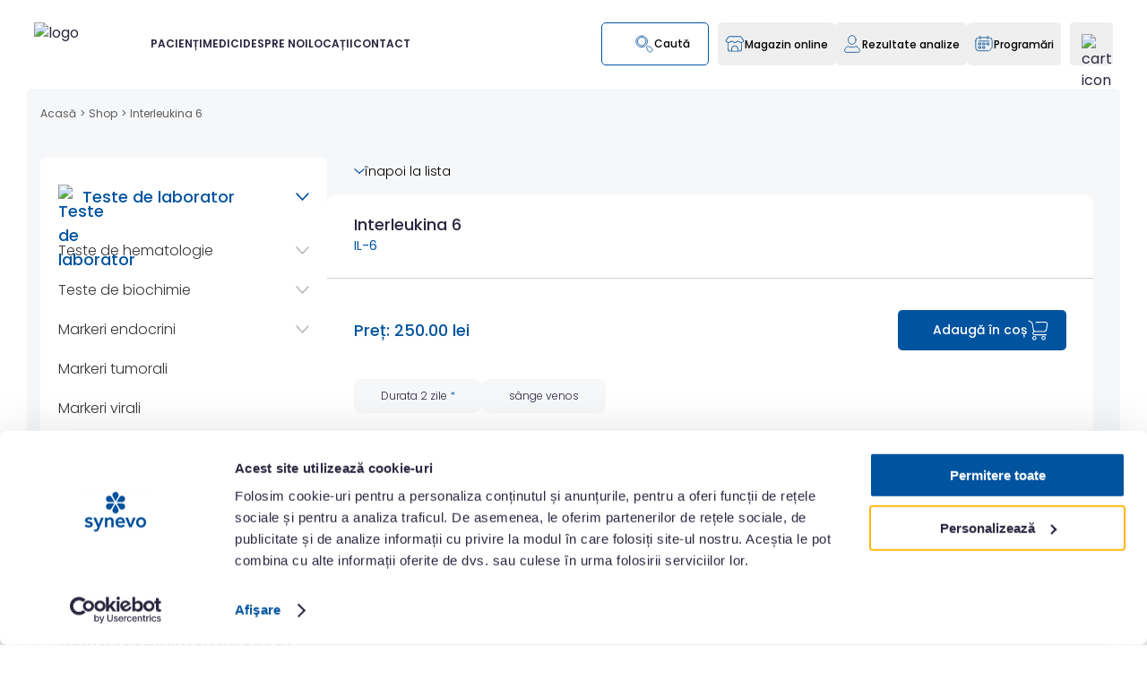

--- FILE ---
content_type: text/html; charset=utf-8
request_url: https://www.synevo.ro/shop/interleukina-6/
body_size: 26942
content:
<!DOCTYPE html>
<html lang="ro">

<head>
    <meta charset="UTF-8">
    <meta http-equiv="X-UA-Compatible" content="ie=edge">
    <meta name="viewport" content="width=device-width, initial-scale=1, maximum-scale=1, user-scalable=no">
    <meta name="csrf-token" content="hdauMOUTF0wa9cNzHmp0r239eXdmjgcfM39b3wXZ">

    <title>Interleukina 6 - analiza medicala Synevo</title>
    <meta name="description" content="Principalele actiuni ale interleukina 6 (IL-6) asupra celulelor limfoide si nelimfoide reprezinta mecanisme modulatoare ale raspunsurilor imun si inflamator al organismului. Desi multe dintre aceste functii se suprapun peste cele ale interleukinelor de tip 1 (IL-1), precum sinteza reactantilor de faza acuta si febra, IL-6 are si efecte antiinflamatorii." />
    <meta name="og:title" content="Interleukina 6 - analiza medicala Synevo" />
    <meta name="og:description" content="Principalele actiuni ale interleukina 6 (IL-6) asupra celulelor limfoide si nelimfoide reprezinta mecanisme modulatoare ale raspunsurilor imun si inflamator al organismului. Desi multe dintre aceste functii se suprapun peste cele ale interleukinelor de tip 1 (IL-1), precum sinteza reactantilor de faza acuta si febra, IL-6 are si efecte antiinflamatorii." />
    <meta name="og:url" content="https://www.synevo.ro/shop/interleukina-6//" />
    <meta property="og:image" content="https://www.synevo.ro/assets/images/logo_footer.png">
    <meta name="og:type" content="website" />
    <meta name="og:site_name" content="Synevo" />
    <meta name="og:locale" content="ro" />

    
            <meta name="robots" content="follow, index, max-snippet:-1, max-video-preview:-1, max-image-preview:large" />
    
    <link rel="canonical" href="https://www.synevo.ro/shop/interleukina-6/" />

    <link rel="shortcut icon" type="image/x-icon" href="/favicon.ico">
    <link ref="icon" type="image/png" href="/favicon.png" />
    <link rel="icon" type="image/png" href="/favicon-16x16.png" sizes="16x16" />
    <link rel="icon" type="image/png" href="/favicon-32x32.png" sizes="32x32" />
    <link rel="apple-touch-icon" href="/apple-touch-icon.png">
    <link rel="icon" type="image/png" href="/android-chrome-192x192.png" sizes="192x192" />
    <link rel="icon" type="image/png" href="/android-chrome-512x512.png" sizes="512x512" />

    <base href="https://www.synevo.ro/" />

    <link rel="preconnect" href="https://fonts.googleapis.com">
    <link rel="preconnect" href="https://fonts.gstatic.com" crossorigin>
    <link href="https://fonts.googleapis.com/css2?family=Poppins:wght@300;400;500;600;700;800&display=swap"
        rel="stylesheet">

    <link rel="preload" href="https://cdn.jsdelivr.net/npm/flatpickr/dist/flatpickr.min.css" as="style"
        onload="this.onload=null;this.rel='stylesheet'">
    <link rel="preload" href="https://cdn.jsdelivr.net/npm/noty@3.1.4/lib/noty.css" as="style"
        onload="this.onload=null;this.rel='stylesheet'">
    <noscript>
        <link rel="stylesheet" href="https://cdn.jsdelivr.net/npm/flatpickr/dist/flatpickr.min.css">
        <link rel="stylesheet" href="https://cdn.jsdelivr.net/npm/noty@3.1.4/lib/noty.css">
    </noscript>

    <link rel="preload" as="style" href="https://www.synevo.ro/build/assets/app-B3pNFaL1.css" /><link rel="stylesheet" href="https://www.synevo.ro/build/assets/app-B3pNFaL1.css" data-navigate-track="reload" />        <link rel="preload" as="style" href="https://www.synevo.ro/build/assets/breadcrumb-ekFMcZ3a.css" /><link rel="stylesheet" href="https://www.synevo.ro/build/assets/breadcrumb-ekFMcZ3a.css" data-navigate-track="reload" />    <link rel="preload" as="style" href="https://www.synevo.ro/build/assets/sidebar-shop-T56LOkto.css" /><link rel="stylesheet" href="https://www.synevo.ro/build/assets/sidebar-shop-T56LOkto.css" data-navigate-track="reload" />    <link rel="stylesheet" href="https://cdn.jsdelivr.net/npm/swiper@11/swiper-bundle.min.css" />
    <link rel="preload" as="style" href="https://www.synevo.ro/build/assets/post-DiHY_I0d.css" /><link rel="stylesheet" href="https://www.synevo.ro/build/assets/post-DiHY_I0d.css" data-navigate-track="reload" />    <link rel="preload" as="style" href="https://www.synevo.ro/build/assets/shop-BFtBxJdm.css" /><link rel="stylesheet" href="https://www.synevo.ro/build/assets/shop-BFtBxJdm.css" data-navigate-track="reload" />    <link rel="stylesheet" href="https://cdn.jsdelivr.net/npm/swiper@11/swiper-bundle.min.css" />
    <!-- Livewire Styles --><style >[wire\:loading][wire\:loading], [wire\:loading\.delay][wire\:loading\.delay], [wire\:loading\.list-item][wire\:loading\.list-item], [wire\:loading\.inline-block][wire\:loading\.inline-block], [wire\:loading\.inline][wire\:loading\.inline], [wire\:loading\.block][wire\:loading\.block], [wire\:loading\.flex][wire\:loading\.flex], [wire\:loading\.table][wire\:loading\.table], [wire\:loading\.grid][wire\:loading\.grid], [wire\:loading\.inline-flex][wire\:loading\.inline-flex] {display: none;}[wire\:loading\.delay\.none][wire\:loading\.delay\.none], [wire\:loading\.delay\.shortest][wire\:loading\.delay\.shortest], [wire\:loading\.delay\.shorter][wire\:loading\.delay\.shorter], [wire\:loading\.delay\.short][wire\:loading\.delay\.short], [wire\:loading\.delay\.default][wire\:loading\.delay\.default], [wire\:loading\.delay\.long][wire\:loading\.delay\.long], [wire\:loading\.delay\.longer][wire\:loading\.delay\.longer], [wire\:loading\.delay\.longest][wire\:loading\.delay\.longest] {display: none;}[wire\:offline][wire\:offline] {display: none;}[wire\:dirty]:not(textarea):not(input):not(select) {display: none;}:root {--livewire-progress-bar-color: #f00;}[x-cloak] {display: none !important;}[wire\:cloak] {display: none !important;}dialog#livewire-error::backdrop {background-color: rgba(0, 0, 0, .6);}</style>

        <script type="application/ld+json">
        {
    "@context": "https://schema.org",
    "@type": "Product",
    "@id": "https://www.synevo.ro/shop/interleukina-6/",
    "name": "Interleukina 6",
    "alternativeName": "IL-6",
    "description": "Informaţii generale - Interleukina 6Principalele acţiuni ale interleukinei 6 (IL-6) asupra celulelor limfoide şi nelimfoide reprezintă mecanisme modulatoare ale răspunsurilor imun şi inflamator al organismului. Deşi multe dintre aceste funcţii se suprapun peste cele ale interleukinelor de tip 1 (IL-1), precum sinteza reactanţilor de fază acută şi febră, IL-6 are şi efecte antiinflamatorii5.Receptorul specific pentru IL-6 (IL-6R) aparţine superfamiliei receptorilor citokinici (de tip hematopoietic). IL-6R este un complex proteic membranar compus din 2 subunităţi structurale şi funcţionale: o subunitate ligant specifică, IL-6Rα (un lanţ α de 80 kDa) şi o subunitate semnalizatoare, gp130 (un lanţ b, componentă comună mai multor tipuri de receptori, precum cei de care se leagă IL-11, IL-27, IL-31)6;7.Citokina IL-6 este secretată ca polipeptid format din 184 aminoacizi, cu o greutate moleculară de aproximativ 21 kDa, în funcţie de gradul glicozilării6.Ase...",
    "sku": "IM158",
    "category": "Teste specializate de alergologie si imunologie",
    "image": "https://www.synevo.ro/assets/images/general_uzuale.png",
    "brand": {
        "@type": "Brand",
        "name": "Synevo"
    },
    "mainEntityOfPage": {
        "@type": "ItemPage",
        "@id": "https://www.synevo.ro/shop/interleukina-6/",
        "url": "https://www.synevo.ro/shop/interleukina-6/",
        "name": "Synevo",
        "datePublished": "2020-04-23",
        "dateModified": "2026-01-21",
        "inLanguage": "ro",
        "isPartOf": {
            "@type": "WebSite",
            "@id": "/#website",
            "url": null
        },
        "publisher": {
            "@type": "Organization",
            "@id": "/#organization",
            "name": "Synevo - Analize de laborator",
            "url": null,
            "sameAs": "https://www.facebook.com/synevo.ro/"
        },
        "offers": {
            "@type": "Offer",
            "price": "250.00",
            "priceCurrency": "RON",
            "availability": "https://schema.org/InStock",
            "itemCondition": "https://schema.org/NewCondition",
            "url": "https://www.synevo.ro/shop/interleukina-6//",
            "seller": {
                "@type": "Organization",
                "@id": null,
                "name": "Synevo",
                "url": null
            }
        }
    }
}
    </script>
        <script>
        window.dataLayer = window.dataLayer || [];
        dataLayer.push({
            ecommerce: null
        });
        dataLayer.push({
            event: "view_item",
            ecommerce: {
                currency: "RON",
                value: 250.00,
                items: [{
                    item_id: "IM158",
                    item_name: "Interleukina 6",
                    price: 250.00,
                    quantity: 1,
                    item_category: "Teste specializate de alergologie si imunologie",
                }]
            }
        });
    </script>

            <script type="text/plain" data-cookieconsent="statistics">
            (function(h,o,t,j,a,r){
            h.hj=h.hj||function(){(h.hj.q=h.hj.q||[]).push(arguments)};
            h._hjSettings={hjid:2253795,hjsv:6};
            a=o.getElementsByTagName('head')[0];
            r=o.createElement('script');r.async=1;
            r.src=t+h._hjSettings.hjid+j+h._hjSettings.hjsv;
            a.appendChild(r);
            })(window,document,'https://static.hotjar.com/c/hotjar-','.js?sv=');
        </script>
        <script defer data-domain="synevo.ro" src="https://plau.synevo.ro/js/script.js"></script>
        <script type='text/javascript'>
            window._tfa = window._tfa || [];
            window._tfa.push({
                notify: 'event',
                name: 'page_view',
                id: 1633772
            });
            ! function(t, f, a, x) {
                if (!document.getElementById(x)) {
                    t.async = 1;
                    t.src = a;
                    t.id = x;
                    f.parentNode.insertBefore(t, f);
                }
            }(document.createElement('script'),
                document.getElementsByTagName('script')[0],
                '//cdn.taboola.com/libtrc/unip/1633772/tfa.js',
                'tb_tfa_script');
        </script>
        <script>
            (function(w, d, s, l, i) {
                w[l] = w[l] || [];
                w[l].push({
                    'gtm.start': new Date().getTime(),
                    event: 'gtm.js'
                });
                var f = d.getElementsByTagName(s)[0],
                    j = d.createElement(s),
                    dl = l != 'dataLayer' ? '&l=' + l : '';
                j.async = true;
                j.src =
                    'https://pixel.synevo.ro/gtm.js?id=' + i + dl;
                f.parentNode.insertBefore(j, f);
            })(window, document, 'script', 'dataLayer', 'GTM-WRQVWPRT');
        </script>
        <link rel="preload" as="style" href="https://www.synevo.ro/build/assets/added-to-cart-popup-CU6z302g.css" /><link rel="stylesheet" href="https://www.synevo.ro/build/assets/added-to-cart-popup-CU6z302g.css" data-navigate-track="reload" />    

</head>

<body>
            <noscript><iframe src="https://pixel.synevo.ro/ns.html?id=GTM-WRQVWPRT" height="0" width="0"
                style="display:none;visibility:hidden"></iframe></noscript>
    
    <div class="header-wrapper" style="margin-bottom: 50px" x-data="{
    openMenu: null,
    dropdownProg: false,
    init() {
        this.calcHeaderMargin();
        this.$nextTick(() => {
            this.calcHeaderMargin();
        });
    },
    open(index) {
        this.openMenu = index;
        
    },
    isOpen(index) {
        
        return this.openMenu == index;
    },
    openProg() {
        this.dropdownProg = true;
        
    },
    closeProg() {
        this.dropdownProg = false;
        
    },
    searchOppened: false,
    activeSearch() {
        this.searchOppened = true;
    },
    hideSearch() {
        this.searchOppened = false;
    },
    
    menuLinkMobile: null,
    dropdownProgMobile: false,
    openLinkMobileMenu(index) {
        if (this.menuLinkMobile == index) {
            this.menuLinkMobile = null;
        } else {
            this.menuLinkMobile = index;
            $('html').css('overflow', 'hidden');
        }
    },
    isOpenLinkMobileMenu(index) {
        return this.menuLinkMobile == index;
    },

    menuSecondLinkMobile: null,
    openSecondLinkMobileMenu(secondIndex) {
        if (this.menuSecondLinkMobile == secondIndex) {
            this.menuSecondLinkMobile = null;
        } else {
            this.menuSecondLinkMobile = secondIndex;
        }
    },
    isOpenSecondLinkMobileMenu(secondIndex) {
        return this.menuSecondLinkMobile == secondIndex;
    },
    mobileSearchOppened: false,
    openMobileSearch() {
        this.mobileSearchOppened = true;
        $('html').css('overflow', 'hidden');
        $dispatch('open-search');
    },
    hideMobileSearch() {
        this.mobileSearchOppened = false;
        $('html').css('overflow', '');
    },
    


    showMsg: true,
    closeMsg() {
        this.showMsg = false;
        const tomorrow = new Date();
        tomorrow.setHours(0, 0, 0, 0);
        tomorrow.setDate(tomorrow.getDate() + 1);
        localStorage.setItem('hideHeaderMsgUntil', tomorrow.toISOString());
        location.reload();
        calcHeaderMargin();
    },
    checkMsgStatus() {
        const hideUntil = localStorage.getItem('hideHeaderMsgUntil');
        if (hideUntil && new Date() < new Date(hideUntil)) {
            this.showMsg = false;
        }
    },
    calcHeaderMargin() {
        if ($refs.headerMargin && $refs.headerReal) {
            $refs.headerMargin.style.marginTop = $refs.headerReal.getBoundingClientRect().height + 'px';
        }
    },
    
}" x-init="checkMsgStatus();"
    @mouseleave="openMenu = null; 
    calcHeaderMargin();" @resize.window="calcHeaderMargin(); checkMsgStatus();">
    <div class="container container-padding checkout-pdf-container">
        <div class="checkout-pdf-header-logo">
            <img src="https://www.synevo.ro/assets/icons/header-logo.svg" alt="logo">
        </div>
    </div>

    <div class="header-margin" x-ref="headerMargin"></div>
    <div class="header-first-container" x-ref="headerReal" @mouseleave="closeProg()">
        
        <script>
    function clearCache(form) {
        fetch(form.action, {
            method: 'POST',
            headers: {
                'Content-Type': 'application/json',
                'X-CSRF-TOKEN': 'hdauMOUTF0wa9cNzHmp0r239eXdmjgcfM39b3wXZ'
            },
            body: JSON.stringify({
                // slug: 'shop/interleukina-6'
            })
        }).then(response => {
            if (response.ok) {
                location.reload();
            } else {
                alert('Failed to clear cache.');
            }
        });
    }
</script>
        <div class=""
            :class="{
                'header-container': true,
                'searchActive': searchOppened,
            }"
            style="
                display: flex;
                /* padding: 25px 50px 30px 50px; */
                padding-top: clamp(15px, 2vw, 25px);
                padding-right: clamp(17px, 3vw, 50px);
                padding-bottom: clamp(15px, 2vw, 30px);
                padding-left: clamp(17px, 3vw, 50px);
            ">
                            <a href="/" class="header-logo" style="width: 160px; height: 48px;">
                    <img style="width: 100%; height: 100%;" src="https://www.synevo.ro/assets/icons/header-logo.svg"
                        alt="logo">
                </a>
                <div class="header-links-container" @mouseenter="closeProg()">
                                            <div class="header-link-wrapper">
                            <a href=""
                                :class="isOpen(0) ? 'active' : ''"
                                class="header-link-title-contaioner" @mouseenter="open(0)">
                                <div class="header-link-title">PACIENȚI</div>
                            </a>
                                                                                            <div class="header-subLink-wrapper" x-show="isOpen(0)" x-cloak
                                    x-transition:enter="transition duration-300"
                                    x-transition:enter-start="transform-translate-y-full"
                                    x-transition:enter-end="transform translate-y-0"
                                    x-transition:leave="transition duration-300" x-transition:leave-start="transform"
                                    x-transition:leave-end="transform-translate-y-full">
                                    <div class="header-subLink-container ">
                                                                                    <div class="second-subLink-wrapper">
                                                <a href="https://www.synevo.ro/servicii/"
                                                    class="header-subLink">Analize medicale și prețuri</a>

                                                                                                    <div class="second-subLink-container">
                                                                                                                    <a href="https://www.synevo.ro/shop/"
                                                                class="second-subLink">Teste A-Z</a>
                                                                                                                    <a href="https://www.synevo.ro/pachete/"
                                                                class="second-subLink">Pachete analize medicale</a>
                                                                                                                    <a href="https://www.synevo.ro/incepe-senzorul-de-sanatate/"
                                                                class="second-subLink">Senzorul de sănătate</a>
                                                                                                                    <a href="https://www.synevo.ro/plansa-anatomica/"
                                                                class="second-subLink">Planșa anatomică</a>
                                                                                                                    <a href="https://www.synevo.ro/oferte/"
                                                                class="second-subLink">Oferte speciale</a>
                                                                                                                    <a href="https://www.synevo.ro/cum-stai-cu-sanatatea/"
                                                                class="second-subLink">Analize pentru tine</a>
                                                                                                            </div>
                                                                                            </div>
                                                                                    <div class="second-subLink-wrapper">
                                                <a href="https://www.synevo.ro/atelierul-de-sanatate/"
                                                    class="header-subLink">Atelierul de sănătate</a>

                                                                                                    <div class="second-subLink-container">
                                                                                                                    <a href="https://www.synevo.ro/sfatul-medicului/"
                                                                class="second-subLink">Sfatul medicului</a>
                                                                                                                    <a href="https://www.synevo.ro/oncoscreening/"
                                                                class="second-subLink">OncoScreening</a>
                                                                                                                    <a href="https://www.synevo.ro/category/sanatatea-sub-microscop/"
                                                                class="second-subLink">Sănătatea sub microscop</a>
                                                                                                                    <a href="https://www.synevo.ro/category/sanatatea-prenatala/"
                                                                class="second-subLink">Sănătatea prenatală</a>
                                                                                                            </div>
                                                                                            </div>
                                                                                    <div class="second-subLink-wrapper">
                                                <a href="https://www.synevo.ro/informatii-utile//"
                                                    class="header-subLink">Informații utile</a>

                                                                                                    <div class="second-subLink-container">
                                                                                                                    <a href="https://www.synevo.ro/category/ultimele-stiri/"
                                                                class="second-subLink">Ultimele știri</a>
                                                                                                                    <a href="https://www.synevo.ro/ghid/"
                                                                class="second-subLink">Pregătirea pentru analize</a>
                                                                                                                    <a href="https://www.synevo.ro/intrebari-frecvente/"
                                                                class="second-subLink">Întrebări frecvente</a>
                                                                                                                    <a href="https://www.synevo.ro/informatii-pentru-asiguratii-cas/"
                                                                class="second-subLink">Asigurații CAS</a>
                                                                                                                    <a href="https://www.synevo.ro/locatii/"
                                                                class="second-subLink">Locatii</a>
                                                                                                            </div>
                                                                                            </div>
                                                                                    <div class="second-subLink-wrapper">
                                                <a href="https://www.synevo.ro/programul-national-de-oncologie/"
                                                    class="header-subLink">Program Național de Oncologie</a>

                                                                                                    <div class="second-subLink-container">
                                                                                                                    <a href="https://www.synevo.ro/testare-genetica-pentru-cancer-mamar/"
                                                                class="second-subLink">Cancer mamar</a>
                                                                                                                    <a href="https://www.synevo.ro/testare-genetica-cancer-colorectal/"
                                                                class="second-subLink">Cancer colorectal</a>
                                                                                                            </div>
                                                                                            </div>
                                                                            </div>
                                </div>
                            
                                                    </div>
                                            <div class="header-link-wrapper">
                            <a href="https://www.synevo.ro/medici/"
                                :class="isOpen(1) ? 'active' : ''"
                                class="header-link-title-contaioner" @mouseenter="open(1)">
                                <div class="header-link-title">MEDICI</div>
                            </a>
                                                                                            <div class="header-subLink-wrapper" x-show="isOpen(1)" x-cloak
                                    x-transition:enter="transition duration-300"
                                    x-transition:enter-start="transform-translate-y-full"
                                    x-transition:enter-end="transform translate-y-0"
                                    x-transition:leave="transition duration-300" x-transition:leave-start="transform"
                                    x-transition:leave-end="transform-translate-y-full">
                                    <div class="header-subLink-container ">
                                                                                    <div class="second-subLink-wrapper">
                                                <a href="https://www.synevo.ro/dictionar-medical/"
                                                    class="header-subLink">Dicționar medical</a>

                                                                                                    <div class="second-subLink-container">
                                                                                                                    <a href="https://www.synevo.ro/shop/"
                                                                class="second-subLink">Teste A-Z</a>
                                                                                                                    <a href="https://www.synevo.ro/afectiuni/"
                                                                class="second-subLink">Profile afecțiuni</a>
                                                                                                            </div>
                                                                                            </div>
                                                                                    <div class="second-subLink-wrapper">
                                                <a href="https://www.synevo.ro/informatii-medicale/"
                                                    class="header-subLink">Informații medicale</a>

                                                                                                    <div class="second-subLink-container">
                                                                                                                    <a href="https://www.synevo.ro/informatii-medicale/category/stiri/"
                                                                class="second-subLink">Știri</a>
                                                                                                                    <a href="https://www.synevo.ro/informatii-medicale/category/statistici/"
                                                                class="second-subLink">Statistici</a>
                                                                                                                    <a href="https://www.synevo.ro/informatii-medicale/category/articole/"
                                                                class="second-subLink">Articole</a>
                                                                                                                    <a href="https://www.synevo.ro/evenimente/"
                                                                class="second-subLink">Evenimente</a>
                                                                                                            </div>
                                                                                            </div>
                                                                                    <div class="second-subLink-wrapper">
                                                <a href="#"
                                                    class="header-subLink">Colaborare</a>

                                                                                                    <div class="second-subLink-container">
                                                                                                                    <a href="https://www.synevo.ro/despre-noi/"
                                                                class="second-subLink">Despre noi</a>
                                                                                                                    <a href="https://www.synevo.ro/medicii-synevo/"
                                                                class="second-subLink">Medicii Synevo</a>
                                                                                                                    <a href="https://www.synevo.ro/aparatura-noastra/"
                                                                class="second-subLink">Certificări, acreditări și aparatură</a>
                                                                                                                    <a href="https://www.synevo.ro/cere-o-oferta/"
                                                                class="second-subLink">Cere o ofertă</a>
                                                                                                            </div>
                                                                                            </div>
                                                                            </div>
                                </div>
                            
                                                    </div>
                                            <div class="header-link-wrapper">
                            <a href="https://www.synevo.ro/despre-noi/"
                                :class="isOpen(2) ? 'active' : ''"
                                class="header-link-title-contaioner" @mouseenter="open(2)">
                                <div class="header-link-title">DESPRE NOI</div>
                            </a>
                                                                                            <div class="header-subLink-wrapper" x-show="isOpen(2)" x-cloak
                                    x-transition:enter="transition duration-300"
                                    x-transition:enter-start="transform-translate-y-full"
                                    x-transition:enter-end="transform translate-y-0"
                                    x-transition:leave="transition duration-300" x-transition:leave-start="transform"
                                    x-transition:leave-end="transform-translate-y-full">
                                    <div class="header-subLink-container flex-column">
                                                                                    <div class="second-subLink-wrapper">
                                                <a href="https://www.synevo.ro/despre-noi/"
                                                    class="header-subLink">Compania</a>

                                                                                            </div>
                                                                                    <div class="second-subLink-wrapper">
                                                <a href="https://www.synevo.ro/laboratorul-central-de-referinta/"
                                                    class="header-subLink">Laboratorul Central de Referință</a>

                                                                                            </div>
                                                                                    <div class="second-subLink-wrapper">
                                                <a href="https://www.synevo.ro/category/presa/"
                                                    class="header-subLink">Presă</a>

                                                                                            </div>
                                                                                    <div class="second-subLink-wrapper">
                                                <a href="https://www.synevo.ro/politica-editoriala/"
                                                    class="header-subLink">Politica Editorială</a>

                                                                                            </div>
                                                                                    <div class="second-subLink-wrapper">
                                                <a href="https://www.synevo.ro/satisfactia-clientului/"
                                                    class="header-subLink">Satisfacția Clientului</a>

                                                                                            </div>
                                                                                    <div class="second-subLink-wrapper">
                                                <a href="https://www.synevo.ro/cariere-synevo/"
                                                    class="header-subLink">Cariere</a>

                                                                                            </div>
                                                                            </div>
                                </div>
                            
                                                    </div>
                                            <div class="header-link-wrapper">
                            <a href="https://www.synevo.ro/locatii/"
                                :class="isOpen(3) ? 'active' : ''"
                                class="header-link-title-contaioner" @mouseenter="open(3)">
                                <div class="header-link-title">LOCAȚII</div>
                            </a>
                            
                                                                                            <div class="header-subLink-wrapper header-subLinkLoc-wrapper"
                                    x-show="isOpen(3)" x-cloak
                                    x-transition:enter="transition duration-300"
                                    x-transition:enter-start="transform-translate-y-full"
                                    x-transition:enter-end="transform translate-y-0"
                                    x-transition:leave="transition duration-300" x-transition:leave-start="transform"
                                    x-transition:leave-end="transform-translate-y-full">
                                    <div class="header-subLink-filter-container">
                                        <div class="title">Filtrează după</div>
                                        <div class="filter-container">
                                                                                            <a class="filter"
                                                    href="/locatii/?tag[]=programari_online">Programări online</a>
                                                                                            <a class="filter"
                                                    href="/locatii/?tag[]=programari_cas">Programări CAS</a>
                                                                                            <a class="filter"
                                                    href="/locatii/?tag[]=cabinete_ginecologice">Cabinete ginecologice</a>
                                                                                            <a class="filter"
                                                    href="/locatii/?tag[]=program_weekend">Program în weekend</a>
                                                                                            <a class="filter"
                                                    href="/locatii/?tag[]=recoltare_vr">Recoltare cu VR</a>
                                                                                    </div>
                                    </div>

                                    <div class="subLinkLoc-container">
                                                                                    <div class="second-subLinkLoc-wrapper">
                                                <a class="header-subLinkLoc"
                                                    href="/locatii/city/alba/"
                                                    class="second-subLinkLoc">Alba</a>
                                            </div>
                                                                                    <div class="second-subLinkLoc-wrapper">
                                                <a class="header-subLinkLoc"
                                                    href="/locatii/city/arad/"
                                                    class="second-subLinkLoc">Arad</a>
                                            </div>
                                                                                    <div class="second-subLinkLoc-wrapper">
                                                <a class="header-subLinkLoc"
                                                    href="/locatii/city/arges/"
                                                    class="second-subLinkLoc">Argeș</a>
                                            </div>
                                                                                    <div class="second-subLinkLoc-wrapper">
                                                <a class="header-subLinkLoc"
                                                    href="/locatii/city/bacau/"
                                                    class="second-subLinkLoc">Bacău</a>
                                            </div>
                                                                                    <div class="second-subLinkLoc-wrapper">
                                                <a class="header-subLinkLoc"
                                                    href="/locatii/city/bihor/"
                                                    class="second-subLinkLoc">Bihor</a>
                                            </div>
                                                                                    <div class="second-subLinkLoc-wrapper">
                                                <a class="header-subLinkLoc"
                                                    href="/locatii/city/bistrita-nasaud/"
                                                    class="second-subLinkLoc">Bistrița-Năsăud</a>
                                            </div>
                                                                                    <div class="second-subLinkLoc-wrapper">
                                                <a class="header-subLinkLoc"
                                                    href="/locatii/city/botosani/"
                                                    class="second-subLinkLoc">Botoșani</a>
                                            </div>
                                                                                    <div class="second-subLinkLoc-wrapper">
                                                <a class="header-subLinkLoc"
                                                    href="/locatii/city/braila/"
                                                    class="second-subLinkLoc">Brăila</a>
                                            </div>
                                                                                    <div class="second-subLinkLoc-wrapper">
                                                <a class="header-subLinkLoc"
                                                    href="/locatii/city/brasov/"
                                                    class="second-subLinkLoc">Brașov</a>
                                            </div>
                                                                                    <div class="second-subLinkLoc-wrapper">
                                                <a class="header-subLinkLoc"
                                                    href="/locatii/city/bucuresti/"
                                                    class="second-subLinkLoc">București</a>
                                            </div>
                                                                                    <div class="second-subLinkLoc-wrapper">
                                                <a class="header-subLinkLoc"
                                                    href="/locatii/city/buzau/"
                                                    class="second-subLinkLoc">Buzău</a>
                                            </div>
                                                                                    <div class="second-subLinkLoc-wrapper">
                                                <a class="header-subLinkLoc"
                                                    href="/locatii/city/calarasi/"
                                                    class="second-subLinkLoc">Călărași</a>
                                            </div>
                                                                                    <div class="second-subLinkLoc-wrapper">
                                                <a class="header-subLinkLoc"
                                                    href="/locatii/city/caras-severin/"
                                                    class="second-subLinkLoc">Caraș-Severin</a>
                                            </div>
                                                                                    <div class="second-subLinkLoc-wrapper">
                                                <a class="header-subLinkLoc"
                                                    href="/locatii/city/cluj/"
                                                    class="second-subLinkLoc">Cluj</a>
                                            </div>
                                                                                    <div class="second-subLinkLoc-wrapper">
                                                <a class="header-subLinkLoc"
                                                    href="/locatii/city/constanta/"
                                                    class="second-subLinkLoc">Constanța</a>
                                            </div>
                                                                                    <div class="second-subLinkLoc-wrapper">
                                                <a class="header-subLinkLoc"
                                                    href="/locatii/city/covasna/"
                                                    class="second-subLinkLoc">Covasna</a>
                                            </div>
                                                                                    <div class="second-subLinkLoc-wrapper">
                                                <a class="header-subLinkLoc"
                                                    href="/locatii/city/dambovita/"
                                                    class="second-subLinkLoc">Dâmbovița</a>
                                            </div>
                                                                                    <div class="second-subLinkLoc-wrapper">
                                                <a class="header-subLinkLoc"
                                                    href="/locatii/city/dolj/"
                                                    class="second-subLinkLoc">Dolj</a>
                                            </div>
                                                                                    <div class="second-subLinkLoc-wrapper">
                                                <a class="header-subLinkLoc"
                                                    href="/locatii/city/galati/"
                                                    class="second-subLinkLoc">Galați</a>
                                            </div>
                                                                                    <div class="second-subLinkLoc-wrapper">
                                                <a class="header-subLinkLoc"
                                                    href="/locatii/city/giurgiu/"
                                                    class="second-subLinkLoc">Giurgiu</a>
                                            </div>
                                                                                    <div class="second-subLinkLoc-wrapper">
                                                <a class="header-subLinkLoc"
                                                    href="/locatii/city/gorj/"
                                                    class="second-subLinkLoc">Gorj</a>
                                            </div>
                                                                                    <div class="second-subLinkLoc-wrapper">
                                                <a class="header-subLinkLoc"
                                                    href="/locatii/city/hargita/"
                                                    class="second-subLinkLoc">Harghita</a>
                                            </div>
                                                                                    <div class="second-subLinkLoc-wrapper">
                                                <a class="header-subLinkLoc"
                                                    href="/locatii/city/hunedoara/"
                                                    class="second-subLinkLoc">Hunedoara</a>
                                            </div>
                                                                                    <div class="second-subLinkLoc-wrapper">
                                                <a class="header-subLinkLoc"
                                                    href="/locatii/city/ialomita/"
                                                    class="second-subLinkLoc">Ialomița</a>
                                            </div>
                                                                                    <div class="second-subLinkLoc-wrapper">
                                                <a class="header-subLinkLoc"
                                                    href="/locatii/city/iasi/"
                                                    class="second-subLinkLoc">Iași</a>
                                            </div>
                                                                                    <div class="second-subLinkLoc-wrapper">
                                                <a class="header-subLinkLoc"
                                                    href="/locatii/city/ilfov/"
                                                    class="second-subLinkLoc">Ilfov</a>
                                            </div>
                                                                                    <div class="second-subLinkLoc-wrapper">
                                                <a class="header-subLinkLoc"
                                                    href="/locatii/city/maramures/"
                                                    class="second-subLinkLoc">Maramureș</a>
                                            </div>
                                                                                    <div class="second-subLinkLoc-wrapper">
                                                <a class="header-subLinkLoc"
                                                    href="/locatii/city/mehedinti/"
                                                    class="second-subLinkLoc">Mehedinți</a>
                                            </div>
                                                                                    <div class="second-subLinkLoc-wrapper">
                                                <a class="header-subLinkLoc"
                                                    href="/locatii/city/mures/"
                                                    class="second-subLinkLoc">Mureș</a>
                                            </div>
                                                                                    <div class="second-subLinkLoc-wrapper">
                                                <a class="header-subLinkLoc"
                                                    href="/locatii/city/neamt/"
                                                    class="second-subLinkLoc">Neamț</a>
                                            </div>
                                                                                    <div class="second-subLinkLoc-wrapper">
                                                <a class="header-subLinkLoc"
                                                    href="/locatii/city/olt/"
                                                    class="second-subLinkLoc">Olt</a>
                                            </div>
                                                                                    <div class="second-subLinkLoc-wrapper">
                                                <a class="header-subLinkLoc"
                                                    href="/locatii/city/prahova/"
                                                    class="second-subLinkLoc">Prahova</a>
                                            </div>
                                                                                    <div class="second-subLinkLoc-wrapper">
                                                <a class="header-subLinkLoc"
                                                    href="/locatii/city/salaj/"
                                                    class="second-subLinkLoc">Sălaj</a>
                                            </div>
                                                                                    <div class="second-subLinkLoc-wrapper">
                                                <a class="header-subLinkLoc"
                                                    href="/locatii/city/satu-mare/"
                                                    class="second-subLinkLoc">Satu Mare</a>
                                            </div>
                                                                                    <div class="second-subLinkLoc-wrapper">
                                                <a class="header-subLinkLoc"
                                                    href="/locatii/city/sibiu/"
                                                    class="second-subLinkLoc">Sibiu</a>
                                            </div>
                                                                                    <div class="second-subLinkLoc-wrapper">
                                                <a class="header-subLinkLoc"
                                                    href="/locatii/city/suceava/"
                                                    class="second-subLinkLoc">Suceava</a>
                                            </div>
                                                                                    <div class="second-subLinkLoc-wrapper">
                                                <a class="header-subLinkLoc"
                                                    href="/locatii/city/teleorman/"
                                                    class="second-subLinkLoc">Teleorman</a>
                                            </div>
                                                                                    <div class="second-subLinkLoc-wrapper">
                                                <a class="header-subLinkLoc"
                                                    href="/locatii/city/timis/"
                                                    class="second-subLinkLoc">Timiș</a>
                                            </div>
                                                                                    <div class="second-subLinkLoc-wrapper">
                                                <a class="header-subLinkLoc"
                                                    href="/locatii/city/tulcea/"
                                                    class="second-subLinkLoc">Tulcea</a>
                                            </div>
                                                                                    <div class="second-subLinkLoc-wrapper">
                                                <a class="header-subLinkLoc"
                                                    href="/locatii/city/valcea/"
                                                    class="second-subLinkLoc">Vâlcea</a>
                                            </div>
                                                                                    <div class="second-subLinkLoc-wrapper">
                                                <a class="header-subLinkLoc"
                                                    href="/locatii/city/vaslui/"
                                                    class="second-subLinkLoc">Vaslui</a>
                                            </div>
                                                                                    <div class="second-subLinkLoc-wrapper">
                                                <a class="header-subLinkLoc"
                                                    href="/locatii/city/vrancea/"
                                                    class="second-subLinkLoc">Vrancea</a>
                                            </div>
                                                                            </div>
                                </div>
                                                    </div>
                                            <div class="header-link-wrapper">
                            <a href="https://www.synevo.ro/contact/"
                                :class="isOpen(4) ? 'active' : ''"
                                class="header-link-title-contaioner" @mouseenter="open(4)">
                                <div class="header-link-title">CONTACT</div>
                            </a>
                            
                                                    </div>
                                    </div>
                <div style=" flex-grow: 1; height: 100%;">
                    <div :class="{
                        'header-search-container': true,
                        'header-search-container-mobile': true,
                        'searchActive': searchOppened,
                    }"
                        style="
                        width: 220px;
                        height: 48px;
                        margin-left: auto;
                    "
                        x-cloak @click.away="searchOppened = false" @close-search.window="hideSearch()"
                        @open-search.window="activeSearch()" @mouseenter="closeProg(); openMenu = null;">
                        <div wire:key="lw-3614725988-0-4" wire:snapshot="{&quot;data&quot;:{&quot;value&quot;:null,&quot;valueLabel&quot;:null,&quot;placeholder&quot;:&quot;Caut\u0103&quot;},&quot;memo&quot;:{&quot;id&quot;:&quot;Tbss0YAA0ygb14xdqi43&quot;,&quot;name&quot;:&quot;components.search&quot;,&quot;path&quot;:&quot;shop\/interleukina-6&quot;,&quot;method&quot;:&quot;GET&quot;,&quot;release&quot;:&quot;a-a-a&quot;,&quot;children&quot;:[],&quot;scripts&quot;:[],&quot;assets&quot;:[],&quot;errors&quot;:[],&quot;locale&quot;:&quot;ro&quot;,&quot;islands&quot;:[]},&quot;checksum&quot;:&quot;0baa2699ee7592f028752278b6eca438e776ce2082b0b7c355114ad7184be489&quot;}" wire:effects="[]" wire:id="Tbss0YAA0ygb14xdqi43" wire:name="components.search" class="search-wrapper" @click.away="hideDropdown()"
    x-data="{
        ...searchData( $wire, 'HVOS52JIUU', 'd5987fa081b90a136c2e7121159623c8', 'wp_searchable_posts'),
        afterShowDropdown() {
            $dispatch('open-search');
        },
        afterHideDropdown() {
            $dispatch('close-search');
        },
    }"
    @hide-search-dropdown.window="hideDropdown()"
    
>
    <div class="search-container"  @click="showDropdown">
        <input @click="showDropdown"
            class="search-input-search"
            x-model="searchTerm"
            @input.debounce.300ms="search()"
            @input="if (searchTerm.trim().length > 0) { loading = true; }"
            @keydown.enter="goToSearchPage()"
            type="text"
            placeholder=""
            x-ref="searchInput"
        />
        <div class="search-icon-container">
            <div class="input-search-icon"></div>
            <div class="input-search-text">Caută</div>
        </div>
    </div>

    <div wire:key="search-results" class="search-results-wrapper" x-cloak x-show="resultDropdown">
        <div wire:key="search-close" class="search-results-close" @click="hideDropdown()">
            <span class="text">inchide</span>
            <span class="icon"></span>
        </div>
        <div class="search-results-container">
            
            <template x-if="filteredProducts.length === 0 && filteredResults.length === 0 && searchOppened && searchTerm.trim().length > 0 && loading == false">
                <div class="shop-search-results-list-container" style="padding: 30px 20px">Niciun rezultat gasit pentru <b x-html=" '&quot;' + searchTerm + '&quot;' "></b></div>
            </template>
            <template x-if="filteredProducts.length > 0">
                <div>
                    <div class="search-results-title">Magazin online</div>
                    <div class="search-results-list">
                        <template x-for="product in filteredProducts" :key="product.id">
                            <div class="search-results-item" x-bind:class="product.stock_status == 'outofstock' ? 'out-of-stock' : ''">
                                <a x-bind:href="product.permalink">
                                    <div class="search-result-item-title" x-html="product._highlightResult.post_title.value"></div>
                                    <template x-if="product._highlightResult.alternative_names.value">
                                        <div class="search-result-item-subtitle" x-html="'Denumire alternativă: ' + product._highlightResult.alternative_names.value"></div>
                                    </template>
                                </a>
                                <span class="search-results-line"></span>
                                <div class="search-results-price-wrapper">
                                    <div class="search-results-price-container" x-bind:class="product.sale_price ? 'has-sale-price' : ''">                               
                                        <template x-if="product.sale_price">
                                            <div class="search-icon-sale-price">%</div>
                                        </template>
                                        <div class="search-results-price" x-html="(product.sale_price ? product.sale_price : product.regular_price) + ' lei'">lei</div>
                                        <template x-if="product.sale_price">
                                            <del class="search-results-old-price" x-html="product.regular_price + ' lei'">lei</del>
                                        </template>
                                    </div>
                                    <div @click="addToCart(product)" :class="{
                                        'add-to-cart-button cursor-pointer': true,
                                        'in-cart': productServerData?.in_cart?.[product.id],
                                    }"><span class="icon"></span></div>
                                </div>
                            </div>
                        </template>
                    </div>
                </div>
            </template>

            <template x-if="filteredResults.length > 0">
                <div class="search-results-article-container">
                    <div class="search-results-title">Articole si informatii</div>
                    <div class="search-results-article-list">
                        <template x-for="result in filteredResults" :key="result.id">
                            
                                
                            <a :href="result.permalink" class="search-results-article-item">
                                <img class="search-results-article-img" :src="result.thumbnail && result.thumbnail.url ? result.thumbnail.url : '/assets/icons/mysynevo-logo.svg'" alt="">
                                <div class="search-result-article-item-text" x-html="result._highlightResult.post_title.value"></div>
                            </a>
                        </template>
                    </div>
                </div>
            </template>
            
        </div>
        <div class="search-more-container">
            <div class="search-results-title">Mai poți găsi informații și aici</div>
            <div class="search-more-btns">
                <a href="/rezultate-analize/" class="search-more-btn">Rezultate analize</a>
                <a href="/shop/" class="search-more-btn">Prețuri analize</a>
                <a href="/ghid/" class="search-more-btn">Pregătire recoltare</a>
                <a href="/intrebari-frecvente/" class="search-more-btn">Întrebări frecvente</a>
                <a href="/locatii/" class="search-more-btn">Locații</a>
                <a href="/contact/" class="search-more-btn">Contact</a>
            </div>
        </div>
    </div>
</div>

                    </div>
                </div>
                <div @mouseenter="openMenu = null;" class="header-action-btn-container"
                    style="
                        gap: 10px;
                        margin: 0 15px 0 15px;
                    ">
                    <a href="/servicii/" class="header-action-btn header-action-btn-mobile" @mouseenter="closeProg()">
                        <span class="img mag"></span>
                        
                        <p class="text">Magazin online</p>
                    </a>
                    <a href="/rezultate-analize/" class="header-action-btn" @mouseenter="closeProg()">
                        <span class="img rez"></span>
                        <p class="text">Rezultate analize</p>
                    </a>
                    <div class="appointments-btn-container header-action-btn-mobile"
                        @mouseenter="openProg(); $dispatch('hide-search-dropdown');">
                        <div class="header-action-btn">
                            <span class="img pro"></span>
                            <p class="text">Programări</p>
                        </div>
                        <div class="appointments-dropdown-wrapper" x-cloak x-show="dropdownProg">
                            <div wire:key="lw-3614725988-1-search-close-4" wire:snapshot="{&quot;data&quot;:[],&quot;memo&quot;:{&quot;id&quot;:&quot;ZKC16pHLdgYbzCmgq0wA&quot;,&quot;name&quot;:&quot;components.appoiments-buttons&quot;,&quot;path&quot;:&quot;shop\/interleukina-6&quot;,&quot;method&quot;:&quot;GET&quot;,&quot;release&quot;:&quot;a-a-a&quot;,&quot;children&quot;:[],&quot;scripts&quot;:[],&quot;assets&quot;:[],&quot;errors&quot;:[],&quot;locale&quot;:&quot;ro&quot;,&quot;islands&quot;:[]},&quot;checksum&quot;:&quot;a4a54050e4f57ec1222ecc05d70ffd691efa83ffac633f26f8b31350009b06a3&quot;}" wire:effects="[]" wire:id="ZKC16pHLdgYbzCmgq0wA" wire:name="components.appoiments-buttons">
    <div class="appointments-dropdown-container">
        <a href="/analize-decontate-cas-synevo/" class="appointments-dropdown-item">
            <span class="img cas"></span>
            <p class="text">Analize CAS</p>
        </a>
        <a href="/recoltare-analize-la-domiciliu/" class="appointments-dropdown-item">
            <span class="img dom"></span>
            <p class="text">Recoltări la domiciliu</p>
        </a>
        <a href="/programari-analize-de-laborator/" class="appointments-dropdown-item">
            <span class="img lab"></span>
            <p class="text">Analize de laborator</p>
        </a>
        <a href="/programare-consultatie-genetica/" class="appointments-dropdown-item">
            <span class="img gen"></span>
            <p class="text">Consultație genetică</p>
        </a>
    </div>
    <a href="/ghid/" class="appointments-dropdown-btn general-btn-blue-no-bg">Pregătirea pentru analize</a>
</div>                        </div>
                    </div>

                </div>
                <div @mouseenter="closeProg()">
                                            <div wire:key="lw-3614725988-2-search-close-4" wire:snapshot="{&quot;data&quot;:{&quot;cart&quot;:[[],{&quot;s&quot;:&quot;arr&quot;}]},&quot;memo&quot;:{&quot;id&quot;:&quot;Oe90iKf0SI77rP4vPkAD&quot;,&quot;name&quot;:&quot;components.cart&quot;,&quot;path&quot;:&quot;shop\/interleukina-6&quot;,&quot;method&quot;:&quot;GET&quot;,&quot;release&quot;:&quot;a-a-a&quot;,&quot;children&quot;:[],&quot;scripts&quot;:[],&quot;assets&quot;:[],&quot;lazyLoaded&quot;:false,&quot;lazyIsolated&quot;:true,&quot;errors&quot;:[],&quot;locale&quot;:&quot;ro&quot;,&quot;islands&quot;:[]},&quot;checksum&quot;:&quot;1599238cabeee58a094e0618aaf0a4ad165ef0f84082033efce6f2f229d2c2ec&quot;}" wire:effects="{&quot;listeners&quot;:[&quot;cartUpdated&quot;,&quot;add-to-cart&quot;,&quot;product-added&quot;,&quot;product-removed&quot;,&quot;cart-cleared&quot;]}" wire:id="Oe90iKf0SI77rP4vPkAD" wire:name="components.cart" x-intersect="$wire.__lazyLoad(&#039;[base64]&#039;)" style="width:  32px;">
    <!-- Loading spinner... -->
</div>                                    </div>

                
                                    </div>
    </div>
</div>

    <div class="template-container">
        <div class="loading" x-data="{ loading: false }" x-show="loading" x-transition x-cloak 
     @showLoading="loading = true; console.log('Loading started')" 
     @hideLoading.window="loading = false; console.log('Loading stopped')">
    <div class="load-3">
        <div class="line"></div>
        <div class="line"></div>
        <div class="line"></div>
    </div>
</div>
            <!--[if BLOCK]><![endif]-->    <!--[if ENDBLOCK]><![endif]--><!--[if BLOCK]><![endif]-->    <!--[if ENDBLOCK]><![endif]--><!--[if BLOCK]><![endif]-->    <!--[if ENDBLOCK]><![endif]--><!--[if BLOCK]><![endif]--><!--[if ENDBLOCK]><![endif]-->
<div wire:snapshot="{&quot;data&quot;:{&quot;product&quot;:[null,{&quot;class&quot;:&quot;App\\Models\\Product&quot;,&quot;key&quot;:10051,&quot;s&quot;:&quot;mdl&quot;}],&quot;productPosts&quot;:[null,{&quot;keys&quot;:[391],&quot;class&quot;:&quot;Illuminate\\Database\\Eloquent\\Collection&quot;,&quot;modelClass&quot;:&quot;App\\Models\\Post&quot;,&quot;s&quot;:&quot;elcln&quot;}],&quot;tabs&quot;:[[&quot;Informa\u0163ii generale&quot;],{&quot;s&quot;:&quot;arr&quot;}],&quot;content&quot;:[[&quot;&lt;?xml encoding=\&quot;utf-8\&quot; ?&gt;&lt;h2 style=\&quot;text-align: justify;\&quot;&gt;&lt;strong&gt;Informa\u0163ii generale - Interleukina 6&lt;\/strong&gt;&lt;\/h2&gt;&lt;p style=\&quot;text-align: justify;\&quot;&gt;Principalele ac\u0163iuni ale interleukinei 6 (IL-6) asupra celulelor limfoide \u015fi nelimfoide reprezint\u0103 mecanisme modulatoare ale r\u0103spunsurilor imun \u015fi inflamator al organismului. De\u015fi multe dintre aceste func\u0163ii se suprapun peste cele ale interleukinelor de tip 1 (IL-1), precum sinteza reactan\u0163ilor de faz\u0103 acut\u0103 \u015fi febr\u0103, IL-6 are \u015fi efecte antiinflamatorii&lt;sup&gt;5&lt;\/sup&gt;.&lt;\/p&gt;&lt;p style=\&quot;text-align: justify;\&quot;&gt;Receptorul specific pentru IL-6 (IL-6R) apar\u0163ine superfamiliei receptorilor citokinici (de tip hematopoietic). IL-6R este un complex proteic membranar compus din 2 subunit\u0103\u0163i structurale \u015fi func\u0163ionale: o subunitate ligant specific\u0103, IL-6R\u03b1 (un lan\u0163 \u03b1 de 80 kDa) \u015fi o subunitate semnalizatoare, gp130 (un lan\u0163 b, component\u0103 comun\u0103 mai multor tipuri de receptori, precum cei de care se leag\u0103 IL-11, IL-27, IL-31)&lt;sup&gt;6;7&lt;\/sup&gt;.&lt;\/p&gt;&lt;p style=\&quot;text-align: justify;\&quot;&gt;Citokina IL-6 este secretat\u0103 ca polipeptid format din 184 aminoacizi, cu o greutate molecular\u0103 de aproximativ 21 kDa, \u00een func\u0163ie de gradul glicozil\u0103rii&lt;sup&gt;6&lt;\/sup&gt;.&lt;\/p&gt;&lt;p style=\&quot;text-align: justify;\&quot;&gt;Asem\u0103n\u0103tor IL-1, sursa cea mai important\u0103 a IL-6 este reprezentat\u0103 de macrofage, fiind sintetizat\u0103 \u015fi de limfocitele T \u015fi B, de fibroblaste \u015fi celule endoteliale, de keratinocite, sinoviocite, condrocite, celule epiteliale&lt;sup&gt;5;6;7&lt;\/sup&gt;. Astfel, IL-6 este produs\u0103 ca r\u0103spuns la infec\u0163ii bacteriene \u015fi virale, inflama\u0163ii sau traumatisme, ajung\u00e2nd rapid la nivele plasmatice detectabile, spre deosebire de multe alte citokine&lt;sup&gt;7&lt;\/sup&gt;.&lt;\/p&gt;&lt;p style=\&quot;text-align: justify;\&quot;&gt;Citokina IL-6 este considerat\u0103 cel mai important inductor al produc\u0163iei hepatice a reactan\u0163ilor de faz\u0103 acut\u0103: &lt;a href=\&quot;https:\/\/www.synevo.ro\/shop\/fibrinogen\/\&quot; target=\&quot;_blank\&quot; rel=\&quot;noopener\&quot;&gt;fibrinogen&lt;\/a&gt;, amiloid seric A, haptoglobina, &lt;a href=\&quot;https:\/\/www.synevo.ro\/shop\/proteina-c-reactiva-crp\/\&quot; target=\&quot;_blank\&quot; rel=\&quot;noopener\&quot;&gt;proteina C reactiv\u0103&lt;\/a&gt;, complementul. Ca urmare a expunerii la IL-6, ficatul scade sinteza de albumin\u0103 \u015fi transferin\u0103, ini\u0163iind \u00een schimb procesele de regenerare hepatocitar\u0103&lt;sup&gt;5;7&lt;\/sup&gt;.&lt;\/p&gt;&lt;p style=\&quot;text-align: justify;\&quot;&gt;Citokina IL-6 stimuleaz\u0103 r\u0103spunsurile imune de tip umoral \u015fi celular ac\u0163ion\u00e2nd at\u00e2t asupra limfocitelor B, c\u00e2t \u015fi a limfocitelor T. IL-6 ac\u0163ioneaz\u0103 ca important factor de cre\u015ftere \u015fi diferen\u0163iere a celulelor B \u015fi stimuleaz\u0103 produc\u0163ia lor de imunoglobuline. De asemenea promoveaz\u0103 activarea, cre\u015fterea \u015fi diferen\u0163ierea celulelor T&lt;sup&gt;5;6;7&lt;\/sup&gt;. Este implicat\u0103 \u00een patogenia mielomului multiplu, fiind utilizat ca factor de prognostic al bolii&lt;sup&gt;2;6;7&lt;\/sup&gt;.&lt;\/p&gt;&lt;p style=\&quot;text-align: justify;\&quot;&gt;IL-6 stimuleaz\u0103 hematopoieza (ac\u0163ioneaz\u0103 sinergic cu IL-3), induce secre\u0163ia de ACTH \u015fi al\u0163i hormoni pituitari (prolactina, hormon de cre\u015ftere, hormon luteinizant)&lt;sup&gt;7&lt;\/sup&gt;.&lt;\/p&gt;&lt;p style=\&quot;text-align: justify;\&quot;&gt;Pe l\u00e2ng\u0103 ac\u0163iunile\u00a0 proinflamatorii, IL-6 mediaz\u0103 \u015fi o serie de efecte antiinflamatorii: \u00een timp ce IL-1 \u015fi TNF \u00ee\u015fi induc reciproc sinteza, precum \u015fi pe cea de IL-6, IL-6 finalizeaz\u0103 aceast\u0103 cascad\u0103 inflamatorie deoarece inhib\u0103 sinteza de IL-1 \u015fi TNF, concomitent cu stimularea sintezei de IL-1RA&lt;sup&gt;5&lt;\/sup&gt;.&lt;\/p&gt;&lt;p style=\&quot;text-align: justify;\&quot;&gt;La nivelul \u0163esutului osos, IL-6 stimuleaz\u0103 formarea osteoclastelor, favoriz\u00e2nd &lt;a href=\&quot;https:\/\/www.synevo.ro\/osteoporoza-boala-usor-de-diagnosticat\/\&quot;&gt;osteoporoza&lt;\/a&gt;&lt;sup&gt;6;7&lt;\/sup&gt;. Anomalii ale produc\u0163iei de IL-6 s-au observat la pacien\u0163i cu artrita reumatoid\u0103&lt;sup&gt;1;7&lt;\/sup&gt; (cre\u015fteri \u00een lichidul sinovial a nivelelor de IL-6 \u015fi IgG) \u015fi la cei cu &lt;a href=\&quot;https:\/\/www.synevo.ro\/glomerulonefrita-afectiune-diagnosticata-intamplare\/\&quot;&gt;glomerulonefrit\u0103&lt;\/a&gt; membranar\u0103 proliferativ\u0103 din lupusul eritematos sistemic&lt;sup&gt;6&lt;\/sup&gt;.&lt;\/p&gt;&lt;h2 style=\&quot;text-align: justify;\&quot;&gt;&lt;strong&gt;Recomand\u0103ri pentru determinarea &lt;\/strong&gt;&lt;strong&gt;IL-6&lt;\/strong&gt;&lt;strong&gt;\u00a0&lt;\/strong&gt;&lt;\/h2&gt;&lt;p style=\&quot;text-align: justify;\&quot;&gt;Titrurile interleukinelor determinate \u00een diverse lichide biologice pot fi utilizate \u00een diagnosticarea unor afec\u0163iuni imune \u015fi \u00een monitorizarea tratamentelor, doar \u00een corela\u0163ie cu date clinice \u015fi paraclinice complementare.&lt;\/p&gt;&lt;h2 style=\&quot;text-align: justify;\&quot;&gt;&lt;strong&gt;Preg\u0103tire pacient &lt;\/strong&gt;&lt;\/h2&gt;&lt;p style=\&quot;text-align: justify;\&quot;&gt;\u00a0\u00e0 jeun (pe nem\u00e2ncate) sau postprandial&lt;sup&gt;4&lt;\/sup&gt;.&lt;\/p&gt;&lt;p style=\&quot;text-align: justify;\&quot;&gt;&lt;strong&gt;Specimen recoltat &lt;\/strong&gt;\u2013 s\u00e2nge venos&lt;sup&gt;4&lt;\/sup&gt;.&lt;\/p&gt;&lt;p style=\&quot;text-align: justify;\&quot;&gt;&lt;strong&gt;Recipient de recoltare &lt;\/strong&gt;\u2013 vacutainer f\u0103r\u0103 anticoagulant, cu\/ f\u0103r\u0103 gel separator&lt;sup&gt;4&lt;\/sup&gt;.&lt;\/p&gt;&lt;p style=\&quot;text-align: justify;\&quot;&gt;&lt;strong&gt;Cantitate recoltat\u0103 &lt;\/strong&gt;\u2013 minim 0.5 mL ser&lt;sup&gt;4&lt;\/sup&gt;.&lt;\/p&gt;&lt;p style=\&quot;text-align: justify;\&quot;&gt;&lt;strong&gt;Cauze de respingere a probei&lt;\/strong&gt; \u2013 specimen hemolizat, lipemic, intens icteric sau care nu a fost p\u0103strat \u00een condi\u021bii de stabilitate specific\u0103;&lt;\/p&gt;&lt;p style=\&quot;text-align: justify;\&quot;&gt;&lt;strong&gt;Prelucrare necesar\u0103 dup\u0103 recoltare &lt;\/strong&gt;\u2013 se separ\u0103 serul prin cetrifugare;&lt;\/p&gt;&lt;p style=\&quot;text-align: justify;\&quot;&gt;&lt;strong&gt;Stabilitate prob\u0103 &lt;\/strong&gt;\u2013 serul este stabil 2 zile la 2-8\u00b0C sau 1 an la - -20\u00b0C, a nu se recongela;&lt;\/p&gt;&lt;p style=\&quot;text-align: justify;\&quot;&gt;&lt;strong&gt;Metod\u0103&lt;\/strong&gt; \u2013 &lt;strong&gt;ECLIA&lt;\/strong&gt; (electrochemiluminiscenta);&lt;\/p&gt;&lt;h2 style=\&quot;text-align: justify;\&quot;&gt;&lt;strong&gt;Valori de referin\u0163\u0103 Interleukina 6&lt;\/strong&gt;&lt;\/h2&gt;&lt;p style=\&quot;text-align: justify;\&quot;&gt;&lt;strong&gt;\u00a0 &lt;7 pg\/mL&lt;\/strong&gt; (Elecsys IL-6)&lt;sup&gt;4&lt;\/sup&gt;;.&lt;\/p&gt;&lt;h2 style=\&quot;text-align: justify;\&quot;&gt;&lt;strong&gt;Interpretarea rezultatelor&lt;\/strong&gt;&lt;\/h2&gt;&lt;p style=\&quot;text-align: justify;\&quot;&gt;Niveluri crescute ale marker-ului se \u00eent\u00e2lnesc \u00een:&lt;\/p&gt;&lt;ul&gt;\r\n \t&lt;li style=\&quot;text-align: justify; padding-left: 30px;\&quot;&gt;artrita reumatoid\u0103&lt;sup&gt;1;3;6;7&lt;\/sup&gt;;&lt;\/li&gt;\r\n \t&lt;li style=\&quot;text-align: justify; padding-left: 30px;\&quot;&gt;mielom multiplu: factor de prognostic&lt;sup&gt;2;6;7&lt;\/sup&gt;;&lt;\/li&gt;\r\n \t&lt;li style=\&quot;text-align: justify; padding-left: 30px;\&quot;&gt;&lt;a href=\&quot;https:\/\/www.synevo.ro\/boli-autoimune-cauze-si-diagnostic\/\&quot;&gt;boli autoimune&lt;\/a&gt;&lt;sup&gt;3;7&lt;\/sup&gt;;&lt;\/li&gt;\r\n \t&lt;li style=\&quot;text-align: justify; padding-left: 30px;\&quot;&gt;limfoame&lt;sup&gt;3&lt;\/sup&gt;;&lt;\/li&gt;\r\n \t&lt;li style=\&quot;text-align: justify; padding-left: 30px;\&quot;&gt;sepsis&lt;sup&gt;3&lt;\/sup&gt;;&lt;\/li&gt;\r\n \t&lt;li style=\&quot;text-align: justify; padding-left: 30px;\&quot;&gt;SIDA&lt;sup&gt;3&lt;\/sup&gt;;&lt;\/li&gt;\r\n \t&lt;li style=\&quot;text-align: justify; padding-left: 30px;\&quot;&gt;afectare hepatic\u0103 etanolic\u0103&lt;sup&gt;3&lt;\/sup&gt;;&lt;\/li&gt;\r\n \t&lt;li style=\&quot;text-align: justify; padding-left: 30px;\&quot;&gt;infec\u0163ii virale&lt;sup&gt;3&lt;\/sup&gt;;&lt;\/li&gt;\r\n \t&lt;li style=\&quot;text-align: justify; padding-left: 30px;\&quot;&gt;rejetul transplantului&lt;sup&gt;3&lt;\/sup&gt;;&lt;\/li&gt;\r\n \t&lt;li style=\&quot;text-align: justify; padding-left: 30px;\&quot;&gt;&lt;a href=\&quot;https:\/\/www.synevo.ro\/informatii-medicale\/rolul-plgf-preeclampsie\/\&quot;&gt;preeclampsie&lt;\/a&gt; sever\u0103&lt;sup&gt;8&lt;\/sup&gt;.&lt;\/li&gt;\r\n&lt;\/ul&gt;&lt;h2 style=\&quot;text-align: justify;\&quot;&gt;&lt;strong&gt;&lt;span style=\&quot;\&quot;&gt;Bibliografie&lt;\/span&gt;&lt;\/strong&gt;&lt;\/h2&gt;&lt;div style=\&quot;text-align: justify;\&quot;&gt;&lt;span style=\&quot;\&quot;&gt;1. &lt;span style=\&quot;\&quot;&gt;Fionula M. Brennan and I. B. McInnes, \u201cEvidence that cytokines play a role in rheumatoid arthritis\u201d, J Clin Invest. 2008; Nov, 118(11): 3537\u20133545.&lt;\/span&gt;&lt;\/span&gt;&lt;\/div&gt;&lt;div style=\&quot;text-align: justify;\&quot;&gt;&lt;span style=\&quot;\&quot;&gt;2. Greer J, Foerster J, Lukens J, Rodgers G, Pareskevas F, Glader B. Hematologic malignancies. In Wintrobe`s Clinical Hematology, 11th ed, Lippincott Williams &amp; Wilkins, 2004, 2156-2157, 2409.&lt;\/span&gt;&lt;\/div&gt;&lt;div style=\&quot;text-align: justify;\&quot;&gt;&lt;span style=\&quot;\&quot;&gt;3. Laboratory Corporation of America. Directory of Services and Interpretive Guide. Interleukin-6, &lt;a href=\&quot;https:\/\/www.labcorp.com\&quot; target=\&quot;_blank\&quot; rel=\&quot;noopener\&quot;&gt;www.labcorp.com&lt;\/a&gt; 2014. Ref Type: Internet Communication.&lt;\/span&gt;&lt;\/div&gt;&lt;div style=\&quot;text-align: justify;\&quot;&gt;&lt;span style=\&quot;\&quot;&gt;4. Laborator Synevo. Referin\u0163ele specifice tehnologiei de lucru utilizate.&lt;\/span&gt;&lt;\/div&gt;&lt;div style=\&quot;text-align: justify;\&quot;&gt;&lt;span style=\&quot;\&quot;&gt;5. N. Franklin Adkinson JR, Bruce S. Bocher. Cytokines in allergic inflammation. In Middleton\u2019s Allergy, Principles and Practice \u2013 Mosby Elsevier 7th-Ed 2008, 182.&lt;\/span&gt;&lt;\/div&gt;&lt;div style=\&quot;text-align: justify;\&quot;&gt;&lt;span style=\&quot;\&quot;&gt;6. Richard A. McPetersen, Matthew R. Pincus. Immunology and immunopathology. In Henry\u2019s Clinical Diagnosis and Management by Laboratory Methods- Sauders Elsevier 21st-Ed 2007, 863.&lt;\/span&gt;&lt;\/div&gt;&lt;div style=\&quot;text-align: justify;\&quot;&gt;&lt;span style=\&quot;\&quot;&gt;7. Robert R. Rich, Thomas A. Fleisher. Cytokines and cytokines receptors. In Clinical Immunology, Principles and Practice\u2013 Mosby Elsevier 3rd-Ed 2008, 143-165.&lt;\/span&gt;&lt;\/div&gt;&lt;div style=\&quot;text-align: justify;\&quot;&gt;&lt;span style=\&quot;\&quot;&gt;8. Tosun M, Celik H, Avci B et al, \u201cMaternal and umbilical serum levels of interleukin-6, interleukin-8, and tumor necrosis factor-alpha in normal pregnancies and in pregnancies complicated by preeclampsia\u201d, J Matern Fetal Neonatal Med. 2010 May 4.&lt;\/span&gt;&lt;\/div&gt;\n&quot;],{&quot;s&quot;:&quot;arr&quot;}],&quot;breadcrumbs&quot;:[{&quot;Acas\u0103&quot;:&quot;\/&quot;,&quot;Shop&quot;:&quot;https:\/\/www.synevo.ro\/shop&quot;,&quot;Interleukina 6&quot;:&quot;#&quot;},{&quot;s&quot;:&quot;arr&quot;}],&quot;meta_title&quot;:&quot;Interleukina 6 - analiza medicala Synevo&quot;,&quot;meta_description&quot;:&quot;Principalele actiuni ale interleukina 6 (IL-6) asupra celulelor limfoide si nelimfoide reprezinta mecanisme modulatoare ale raspunsurilor imun si inflamator al organismului. Desi multe dintre aceste functii se suprapun peste cele ale interleukinelor de tip 1 (IL-1), precum sinteza reactantilor de faza acuta si febra, IL-6 are si efecte antiinflamatorii.&quot;,&quot;meta_image&quot;:&quot;https:\/\/www.synevo.ro\/assets\/images\/logo_footer.png&quot;,&quot;noindex&quot;:0},&quot;memo&quot;:{&quot;id&quot;:&quot;I05yCF2eCuULSjfUuO0A&quot;,&quot;name&quot;:&quot;shop.product-detail&quot;,&quot;path&quot;:&quot;shop\/interleukina-6&quot;,&quot;method&quot;:&quot;GET&quot;,&quot;release&quot;:&quot;a-a-a&quot;,&quot;children&quot;:{&quot;lw-2322382969-8&quot;:[&quot;div&quot;,&quot;2VecwAq2PGskSdUrNrkY&quot;],&quot;lw-2322382969-9-1&quot;:[&quot;div&quot;,&quot;pTQxO25E337e8j1oeEnk&quot;],&quot;lw-2322382969-10-1&quot;:[&quot;div&quot;,&quot;vtgRj4RYBmYtchyuxcaq&quot;],&quot;lw-2322382969-11-4&quot;:[&quot;div&quot;,&quot;qLiycg0vGXb43gmMlN3z&quot;]},&quot;scripts&quot;:[],&quot;assets&quot;:[],&quot;errors&quot;:[],&quot;locale&quot;:&quot;ro&quot;,&quot;islands&quot;:[]},&quot;checksum&quot;:&quot;b78004d6441547e4f638fc0a42747ef255da5958049265a34246b995ea22f8db&quot;}" wire:effects="[]" wire:id="I05yCF2eCuULSjfUuO0A" wire:name="shop.product-detail" :class="{
    'container container-padding': true,
}" x-data="{
    showInfo: false,
    activeTab: '0',
    toggleInfo() {
        this.showInfo = !this.showInfo
    },
    showTab(tab) {
        this.activeTab = tab;
    },
    isActive(tab) {
        return this.activeTab === tab;
    },
    
}" >
    
    

    <div class="header-shop-product-detail" x-ref="headerShopReal">

        <div class="title-container">
            <div class="shop-product-title">Interleukina 6</div>
            <!--[if BLOCK]><![endif]-->                <div class="shop-product-subtitle">IL-6</div>
            <!--[if ENDBLOCK]><![endif]-->        </div>

        <div class="shop-product-price-container">
            <div class="analysis-price-text-container shop-product-price-text-container">
                <!--[if BLOCK]><![endif]--><!--[if ENDBLOCK]><![endif]-->
<div class="analysis-price-text">
    <!--[if BLOCK]><![endif]--><!--[if ENDBLOCK]><![endif]-->    <div class="price large">Preț: 250.00 lei</div>
</div>
            </div>
            <div wire:key="lw-2322382969-8" wire:snapshot="{&quot;data&quot;:{&quot;product&quot;:[null,{&quot;class&quot;:&quot;App\\Models\\Product&quot;,&quot;key&quot;:10051,&quot;s&quot;:&quot;mdl&quot;}],&quot;inCart&quot;:false,&quot;expanded&quot;:true,&quot;currentUrl&quot;:null,&quot;geneticBtn&quot;:false},&quot;memo&quot;:{&quot;id&quot;:&quot;2VecwAq2PGskSdUrNrkY&quot;,&quot;name&quot;:&quot;components.add-to-cart-button&quot;,&quot;path&quot;:&quot;shop\/interleukina-6&quot;,&quot;method&quot;:&quot;GET&quot;,&quot;release&quot;:&quot;a-a-a&quot;,&quot;children&quot;:[],&quot;scripts&quot;:[],&quot;assets&quot;:[],&quot;lazyLoaded&quot;:false,&quot;lazyIsolated&quot;:true,&quot;errors&quot;:[],&quot;locale&quot;:&quot;ro&quot;,&quot;islands&quot;:[]},&quot;checksum&quot;:&quot;2b02138548a7d5d3ec61045dafa5dc7b244b794edc13fc42befbcc249c388193&quot;}" wire:effects="{&quot;listeners&quot;:[&quot;product-added.10051&quot;,&quot;product-removed.10051&quot;,&quot;cart-cleared&quot;]}" wire:id="2VecwAq2PGskSdUrNrkY" wire:name="components.add-to-cart-button" x-intersect="$wire.__lazyLoad(&#039;[base64]&#039;)"></div>        </div>

    </div>
    <div class="header-shop-product-detail-margin" x-ref="headerShopMargin"></div>
    

    
    <div class="container-with-sidebar gray">
        <div class="breadcrumb-page-container general-container small-sidebar-padding">
            <!--[if BLOCK]><![endif]-->                <!--[if BLOCK]><![endif]-->        
    <div class="breadcrumb-container" itemscope itemtype="https://schema.org/BreadcrumbList">
        <!--[if BLOCK]><![endif]-->            <div class="page-breadcrumbs-item" itemprop="itemListElement" itemscope
                itemtype="https://schema.org/ListItem">
                <!--[if BLOCK]><![endif]-->                    <a href="/" itemprop="item">
                <!--[if ENDBLOCK]><![endif]-->                <span itemprop="name">Acasă</span>
                <meta itemprop="position" content="1" />
                <!--[if BLOCK]><![endif]-->                    </a>
                <!--[if ENDBLOCK]><![endif]-->            </div>
            <!--[if BLOCK]><![endif]-->                <span class="page-breadcrumbs-delimiter">></span>
            <!--[if ENDBLOCK]><![endif]-->                    <div class="page-breadcrumbs-item" itemprop="itemListElement" itemscope
                itemtype="https://schema.org/ListItem">
                <!--[if BLOCK]><![endif]-->                    <a href="https://www.synevo.ro/shop" itemprop="item">
                <!--[if ENDBLOCK]><![endif]-->                <span itemprop="name">Shop</span>
                <meta itemprop="position" content="2" />
                <!--[if BLOCK]><![endif]-->                    </a>
                <!--[if ENDBLOCK]><![endif]-->            </div>
            <!--[if BLOCK]><![endif]-->                <span class="page-breadcrumbs-delimiter">></span>
            <!--[if ENDBLOCK]><![endif]-->                    <div class="page-breadcrumbs-item" itemprop="itemListElement" itemscope
                itemtype="https://schema.org/ListItem">
                <!--[if BLOCK]><![endif]--><!--[if ENDBLOCK]><![endif]-->                <span itemprop="name">Interleukina 6</span>
                <meta itemprop="position" content="3" />
                <!--[if BLOCK]><![endif]--><!--[if ENDBLOCK]><![endif]-->            </div>
            <!--[if BLOCK]><![endif]--><!--[if ENDBLOCK]><![endif]-->        <!--[if ENDBLOCK]><![endif]-->    </div>
<!--[if ENDBLOCK]><![endif]-->

            <!--[if ENDBLOCK]><![endif]-->        </div>
        <div class="general-container small-sidebar-padding">
            <div class="sidebar-container sidebar-desktop">
    <div class="navLink-container">
        <!--[if BLOCK]><![endif]-->                        <!--[if BLOCK]><![endif]-->                
                <a class="sidebar-link active"
                   href="javascript:void(0);"
                   onclick="toggleSubMenu(this)">
                    <!--[if BLOCK]><![endif]-->                        <img src="./assets/icons/teste-de-laborator.svg" alt="Teste de laborator" loading="lazy" />
                    <!--[if ENDBLOCK]><![endif]-->                    <span>Teste de laborator</span>
                    <div class="sidebar-link-arrow open"></div>
                </a>
            <!--[if ENDBLOCK]><![endif]-->            
            
            <!--[if BLOCK]><![endif]-->                <div class="subLink-container" style="display: block;">
                    <!--[if BLOCK]><![endif]-->                                                
                        <div class="sidebar-subLink-container">
                            <a class="sidebar-subLink "
                               href="https://www.synevo.ro/categorie/teste-de-hematologie/">
                                <span>Teste de hematologie</span>
                            </a>
                            <!--[if BLOCK]><![endif]-->                                <div class="sidebar-subLink-arrow"
                                    onclick="toggleSubSubMenu(this)"></div>
                            <!--[if ENDBLOCK]><![endif]-->                        </div>
                        
                        
                        <!--[if BLOCK]><![endif]-->                            <div class="subsubLink-container" style="display: none;">
                                <!--[if BLOCK]><![endif]-->                                                                        
                                    <a class="sidebar-subsubLink "
                                       href="https://www.synevo.ro/categorie/teste-de-hematologie/morfofiziologie/">
                                        <span>Morfofiziologie</span>
                                    </a>
                                        
                                        <!--[if BLOCK]><![endif]--><!--[if ENDBLOCK]><![endif]-->                                                                                                        
                                    <a class="sidebar-subsubLink "
                                       href="https://www.synevo.ro/categorie/teste-de-hematologie/reactii-citochimice/">
                                        <span>Reactii citochimice</span>
                                    </a>
                                        
                                        <!--[if BLOCK]><![endif]--><!--[if ENDBLOCK]><![endif]-->                                                                                                        
                                    <a class="sidebar-subsubLink "
                                       href="https://www.synevo.ro/categorie/teste-de-hematologie/teste-de-hemostaza/">
                                        <span>Teste de hemostaza</span>
                                    </a>
                                        
                                        <!--[if BLOCK]><![endif]--><!--[if ENDBLOCK]><![endif]-->                                                                                                        
                                    <a class="sidebar-subsubLink "
                                       href="https://www.synevo.ro/categorie/teste-de-hematologie/teste-de-imunohematologie/">
                                        <span>Teste de imunohematologie</span>
                                    </a>
                                        
                                        <!--[if BLOCK]><![endif]--><!--[if ENDBLOCK]><![endif]-->                                                                                                        
                                    <a class="sidebar-subsubLink "
                                       href="https://www.synevo.ro/categorie/teste-de-hematologie/teste-de-trombofilie/">
                                        <span>Teste de trombofilie</span>
                                    </a>
                                        
                                        <!--[if BLOCK]><![endif]--><!--[if ENDBLOCK]><![endif]-->                                <!--[if ENDBLOCK]><![endif]-->                            </div>
                        <!--[if ENDBLOCK]><![endif]-->                                                                    
                        <div class="sidebar-subLink-container">
                            <a class="sidebar-subLink "
                               href="https://www.synevo.ro/categorie/teste-de-biochimie/">
                                <span>Teste de biochimie</span>
                            </a>
                            <!--[if BLOCK]><![endif]-->                                <div class="sidebar-subLink-arrow"
                                    onclick="toggleSubSubMenu(this)"></div>
                            <!--[if ENDBLOCK]><![endif]-->                        </div>
                        
                        
                        <!--[if BLOCK]><![endif]-->                            <div class="subsubLink-container" style="display: none;">
                                <!--[if BLOCK]><![endif]-->                                                                        
                                    <a class="sidebar-subsubLink "
                                       href="https://www.synevo.ro/categorie/teste-de-biochimie/biochimie-generala-sange-urina/">
                                        <span>Biochimie generală din sânge și urina</span>
                                    </a>
                                        
                                        <!--[if BLOCK]><![endif]--><!--[if ENDBLOCK]><![endif]-->                                                                                                        
                                    <a class="sidebar-subsubLink "
                                       href="https://www.synevo.ro/categorie/teste-de-biochimie/proteine-specifice-in-ser-si-urina/">
                                        <span>Proteine specifice in ser si urina</span>
                                    </a>
                                        
                                        <!--[if BLOCK]><![endif]--><!--[if ENDBLOCK]><![endif]-->                                                                                                        
                                    <a class="sidebar-subsubLink "
                                       href="https://www.synevo.ro/categorie/teste-de-biochimie/teste-biochimice-din-lichide-de-punctie/">
                                        <span>Teste biochimice din lichide de punctie</span>
                                    </a>
                                        
                                        <!--[if BLOCK]><![endif]--><!--[if ENDBLOCK]><![endif]-->                                                                                                        
                                    <a class="sidebar-subsubLink "
                                       href="https://www.synevo.ro/categorie/teste-de-biochimie/teste-biochimice-din-materii-fecale/">
                                        <span>Teste biochimice din materii fecale</span>
                                    </a>
                                        
                                        <!--[if BLOCK]><![endif]--><!--[if ENDBLOCK]><![endif]-->                                                                                                        
                                    <a class="sidebar-subsubLink "
                                       href="https://www.synevo.ro/categorie/teste-de-biochimie/teste-biochimice-pentru-tulburari-ereditare-de-metabolism/">
                                        <span>Teste biochimice pentru tulburari ereditare de metabolism</span>
                                    </a>
                                        
                                        <!--[if BLOCK]><![endif]--><!--[if ENDBLOCK]><![endif]-->                                                                                                        
                                    <a class="sidebar-subsubLink "
                                       href="https://www.synevo.ro/categorie/teste-de-biochimie/teste-pentru-nefrolitiaza/">
                                        <span>Teste pentru nefrolitiaza</span>
                                    </a>
                                        
                                        <!--[if BLOCK]><![endif]--><!--[if ENDBLOCK]><![endif]-->                                                                                                        
                                    <a class="sidebar-subsubLink "
                                       href="https://www.synevo.ro/categorie/teste-de-biochimie/vitamine-oligoelemente-stres-oxidativ/">
                                        <span>Vitamine, oligoelemente, stres oxidativ</span>
                                    </a>
                                        
                                        <!--[if BLOCK]><![endif]--><!--[if ENDBLOCK]><![endif]-->                                                                                                        
                                    <a class="sidebar-subsubLink "
                                       href="https://www.synevo.ro/categorie/teste-de-biochimie/acizi-grasi/">
                                        <span>Acizi grași</span>
                                    </a>
                                        
                                        <!--[if BLOCK]><![endif]--><!--[if ENDBLOCK]><![endif]-->                                                                                                        
                                    <a class="sidebar-subsubLink "
                                       href="https://www.synevo.ro/categorie/teste-de-biochimie/transferina-carbohidrat-deficitara-cdt-marker-pentru-alcoolism/">
                                        <span>Transferina carbohidrat deficitara (CDT) marker pentru alcoolism</span>
                                    </a>
                                        
                                        <!--[if BLOCK]><![endif]--><!--[if ENDBLOCK]><![endif]-->                                                                                                        
                                    <a class="sidebar-subsubLink "
                                       href="https://www.synevo.ro/categorie/teste-de-biochimie/markeri-afectiuni-hepatice/">
                                        <span>Markeri non-invazivi pentru afecţiunile hepatice</span>
                                    </a>
                                        
                                        <!--[if BLOCK]><![endif]--><!--[if ENDBLOCK]><![endif]-->                                                                                                        
                                    <a class="sidebar-subsubLink "
                                       href="https://www.synevo.ro/categorie/teste-de-biochimie/analiza-chimica-calculi/">
                                        <span>Analiza chimică calculi</span>
                                    </a>
                                        
                                        <!--[if BLOCK]><![endif]--><!--[if ENDBLOCK]><![endif]-->                                                                                                        
                                    <a class="sidebar-subsubLink "
                                       href="https://www.synevo.ro/categorie/teste-de-biochimie/cistatina-c/">
                                        <span>Cistatina C marker al funcţiei renale</span>
                                    </a>
                                        
                                        <!--[if BLOCK]><![endif]--><!--[if ENDBLOCK]><![endif]-->                                <!--[if ENDBLOCK]><![endif]-->                            </div>
                        <!--[if ENDBLOCK]><![endif]-->                                                                    
                        <div class="sidebar-subLink-container">
                            <a class="sidebar-subLink "
                               href="https://www.synevo.ro/categorie/markeri-endocrini/">
                                <span>Markeri endocrini</span>
                            </a>
                            <!--[if BLOCK]><![endif]-->                                <div class="sidebar-subLink-arrow"
                                    onclick="toggleSubSubMenu(this)"></div>
                            <!--[if ENDBLOCK]><![endif]-->                        </div>
                        
                        
                        <!--[if BLOCK]><![endif]-->                            <div class="subsubLink-container" style="display: none;">
                                <!--[if BLOCK]><![endif]-->                                                                        
                                    <a class="sidebar-subsubLink "
                                       href="https://www.synevo.ro/categorie/markeri-endocrini/hormoni-de-glicoreglare/">
                                        <span>Hormoni de glicoreglare</span>
                                    </a>
                                        
                                        <!--[if BLOCK]><![endif]--><!--[if ENDBLOCK]><![endif]-->                                                                                                        
                                    <a class="sidebar-subsubLink "
                                       href="https://www.synevo.ro/categorie/markeri-endocrini/hormoni-implicati-in-procesul-de-crestere/">
                                        <span>Hormoni implicati in procesul de crestere</span>
                                    </a>
                                        
                                        <!--[if BLOCK]><![endif]--><!--[if ENDBLOCK]><![endif]-->                                                                                                        
                                    <a class="sidebar-subsubLink "
                                       href="https://www.synevo.ro/categorie/markeri-endocrini/hormoni-secretati-de-adipocit/">
                                        <span>Hormoni secretati de adipocit</span>
                                    </a>
                                        
                                        <!--[if BLOCK]><![endif]--><!--[if ENDBLOCK]><![endif]-->                                                                                                        
                                    <a class="sidebar-subsubLink "
                                       href="https://www.synevo.ro/categorie/markeri-endocrini/markeri-de-fertilitate/">
                                        <span>Markeri de fertilitate</span>
                                    </a>
                                        
                                        <!--[if BLOCK]><![endif]--><!--[if ENDBLOCK]><![endif]-->                                                                                                        
                                    <a class="sidebar-subsubLink "
                                       href="https://www.synevo.ro/categorie/markeri-endocrini/markeri-pentru-sarcina-normala-patologica/">
                                        <span>Markeri pentru sarcina normala/patologica</span>
                                    </a>
                                        
                                        <!--[if BLOCK]><![endif]--><!--[if ENDBLOCK]><![endif]-->                                                                                                        
                                    <a class="sidebar-subsubLink "
                                       href="https://www.synevo.ro/categorie/markeri-endocrini/markeri-suprarenalieni/">
                                        <span>Markeri suprarenalieni</span>
                                    </a>
                                        
                                        <!--[if BLOCK]><![endif]--><!--[if ENDBLOCK]><![endif]-->                                                                                                        
                                    <a class="sidebar-subsubLink "
                                       href="https://www.synevo.ro/categorie/markeri-endocrini/neurohormoni/">
                                        <span>Neurohormoni</span>
                                    </a>
                                        
                                        <!--[if BLOCK]><![endif]--><!--[if ENDBLOCK]><![endif]-->                                                                                                        
                                    <a class="sidebar-subsubLink "
                                       href="https://www.synevo.ro/categorie/markeri-endocrini/screening-prenatal-anomalii-fetale/">
                                        <span>Screening prenatal anomalii fetale</span>
                                    </a>
                                        
                                        <!--[if BLOCK]><![endif]--><!--[if ENDBLOCK]><![endif]-->                                                                                                        
                                    <a class="sidebar-subsubLink "
                                       href="https://www.synevo.ro/categorie/markeri-endocrini/sistemul-renina-angiotensina-aldosteron/">
                                        <span>Sistemul renina-angiotensina-aldosteron</span>
                                    </a>
                                        
                                        <!--[if BLOCK]><![endif]--><!--[if ENDBLOCK]><![endif]-->                                                                                                        
                                    <a class="sidebar-subsubLink "
                                       href="https://www.synevo.ro/categorie/markeri-endocrini/adh-vasopresina/">
                                        <span>ADH (vasopresina)</span>
                                    </a>
                                        
                                        <!--[if BLOCK]><![endif]--><!--[if ENDBLOCK]><![endif]-->                                                                                                        
                                    <a class="sidebar-subsubLink "
                                       href="https://www.synevo.ro/categorie/markeri-endocrini/markeri-tiroidieni/">
                                        <span>Markeri tiroidieni</span>
                                    </a>
                                        
                                        <!--[if BLOCK]><![endif]--><!--[if ENDBLOCK]><![endif]-->                                <!--[if ENDBLOCK]><![endif]-->                            </div>
                        <!--[if ENDBLOCK]><![endif]-->                                                                    
                        <div class="sidebar-subLink-container">
                            <a class="sidebar-subLink "
                               href="https://www.synevo.ro/categorie/markeri-tumorali/">
                                <span>Markeri tumorali</span>
                            </a>
                            <!--[if BLOCK]><![endif]--><!--[if ENDBLOCK]><![endif]-->                        </div>
                        
                        
                        <!--[if BLOCK]><![endif]--><!--[if ENDBLOCK]><![endif]-->                                                                    
                        <div class="sidebar-subLink-container">
                            <a class="sidebar-subLink "
                               href="https://www.synevo.ro/categorie/markeri-virali/">
                                <span>Markeri virali</span>
                            </a>
                            <!--[if BLOCK]><![endif]--><!--[if ENDBLOCK]><![endif]-->                        </div>
                        
                        
                        <!--[if BLOCK]><![endif]--><!--[if ENDBLOCK]><![endif]-->                                                                    
                        <div class="sidebar-subLink-container">
                            <a class="sidebar-subLink "
                               href="https://www.synevo.ro/categorie/markeri-cardiaci/">
                                <span>Markeri cardiaci</span>
                            </a>
                            <!--[if BLOCK]><![endif]--><!--[if ENDBLOCK]><![endif]-->                        </div>
                        
                        
                        <!--[if BLOCK]><![endif]--><!--[if ENDBLOCK]><![endif]-->                                                                    
                        <div class="sidebar-subLink-container">
                            <a class="sidebar-subLink "
                               href="https://www.synevo.ro/categorie/markeri-anemie/">
                                <span>Markeri anemie</span>
                            </a>
                            <!--[if BLOCK]><![endif]--><!--[if ENDBLOCK]><![endif]-->                        </div>
                        
                        
                        <!--[if BLOCK]><![endif]--><!--[if ENDBLOCK]><![endif]-->                                                                    
                        <div class="sidebar-subLink-container">
                            <a class="sidebar-subLink "
                               href="https://www.synevo.ro/categorie/markeri-ososi/">
                                <span>Markeri ososi</span>
                            </a>
                            <!--[if BLOCK]><![endif]--><!--[if ENDBLOCK]><![endif]-->                        </div>
                        
                        
                        <!--[if BLOCK]><![endif]--><!--[if ENDBLOCK]><![endif]-->                                                                    
                        <div class="sidebar-subLink-container">
                            <a class="sidebar-subLink "
                               href="https://www.synevo.ro/categorie/markeri-boli-autoimune/">
                                <span>Markeri boli autoimune</span>
                            </a>
                            <!--[if BLOCK]><![endif]-->                                <div class="sidebar-subLink-arrow"
                                    onclick="toggleSubSubMenu(this)"></div>
                            <!--[if ENDBLOCK]><![endif]-->                        </div>
                        
                        
                        <!--[if BLOCK]><![endif]-->                            <div class="subsubLink-container" style="display: none;">
                                <!--[if BLOCK]><![endif]-->                                                                        
                                    <a class="sidebar-subsubLink "
                                       href="https://www.synevo.ro/categorie/markeri-boli-autoimune/anticorpi-antispermatozoizi/">
                                        <span>Anticorpi antispermatozoizi</span>
                                    </a>
                                        
                                        <!--[if BLOCK]><![endif]--><!--[if ENDBLOCK]><![endif]-->                                                                                                        
                                    <a class="sidebar-subsubLink "
                                       href="https://www.synevo.ro/categorie/markeri-boli-autoimune/autoanticorpi-in-afectiuni-endocrine-cardiace-renale/">
                                        <span>Autoanticorpi in afectiuni endocrine, cardiace, renale</span>
                                    </a>
                                        
                                        <!--[if BLOCK]><![endif]--><!--[if ENDBLOCK]><![endif]-->                                                                                                        
                                    <a class="sidebar-subsubLink "
                                       href="https://www.synevo.ro/categorie/markeri-boli-autoimune/autoanticorpi-in-afectiuni-neurologice/">
                                        <span>Autoanticorpi in afectiuni neurologice</span>
                                    </a>
                                        
                                        <!--[if BLOCK]><![endif]--><!--[if ENDBLOCK]><![endif]-->                                                                                                        
                                    <a class="sidebar-subsubLink "
                                       href="https://www.synevo.ro/categorie/markeri-boli-autoimune/autoanticorpi-in-afectiunile-dermatologice/">
                                        <span>Autoanticorpi in afectiunile dermatologice</span>
                                    </a>
                                        
                                        <!--[if BLOCK]><![endif]--><!--[if ENDBLOCK]><![endif]-->                                                                                                        
                                    <a class="sidebar-subsubLink "
                                       href="https://www.synevo.ro/categorie/markeri-boli-autoimune/autoanticorpi-in-anemia-pernicioasa/">
                                        <span>Autoanticorpi in anemia pernicioasa</span>
                                    </a>
                                        
                                        <!--[if BLOCK]><![endif]--><!--[if ENDBLOCK]><![endif]-->                                                                                                        
                                    <a class="sidebar-subsubLink "
                                       href="https://www.synevo.ro/categorie/markeri-boli-autoimune/autoanticorpi-in-diabetul-zaharat/">
                                        <span>Autoanticorpi in diabetul zaharat</span>
                                    </a>
                                        
                                        <!--[if BLOCK]><![endif]--><!--[if ENDBLOCK]><![endif]-->                                                                                                        
                                    <a class="sidebar-subsubLink "
                                       href="https://www.synevo.ro/categorie/markeri-boli-autoimune/markeri-pentru-afectiuni-hepatice-si-gastrointestinale-autoimune/">
                                        <span>Markeri pentru afectiuni hepatice si gastrointestinale autoimune</span>
                                    </a>
                                        
                                        <!--[if BLOCK]><![endif]--><!--[if ENDBLOCK]><![endif]-->                                                                                                        
                                    <a class="sidebar-subsubLink "
                                       href="https://www.synevo.ro/categorie/markeri-boli-autoimune/markeri-pentru-afectiuni-reumatismale-si-vasculite/">
                                        <span>Markeri pentru afectiuni reumatismale si vasculite</span>
                                    </a>
                                        
                                        <!--[if BLOCK]><![endif]--><!--[if ENDBLOCK]><![endif]-->                                                                                                        
                                    <a class="sidebar-subsubLink "
                                       href="https://www.synevo.ro/categorie/markeri-boli-autoimune/markeri-pentru-monitorizarea-evolutiei-si-tratamentului/">
                                        <span>Markeri pentru monitorizarea evolutiei si tratamentului</span>
                                    </a>
                                        
                                        <!--[if BLOCK]><![endif]--><!--[if ENDBLOCK]><![endif]-->                                                                                                        
                                    <a class="sidebar-subsubLink "
                                       href="https://www.synevo.ro/categorie/markeri-boli-autoimune/markeri-pentru-sindromul-antifosfolipidic/">
                                        <span>Markeri pentru sindromul antifosfolipidic</span>
                                    </a>
                                        
                                        <!--[if BLOCK]><![endif]--><!--[if ENDBLOCK]><![endif]-->                                <!--[if ENDBLOCK]><![endif]-->                            </div>
                        <!--[if ENDBLOCK]><![endif]-->                                                                    
                        <div class="sidebar-subLink-container">
                            <a class="sidebar-subLink "
                               href="https://www.synevo.ro/categorie/serologie-boli-infectioase/">
                                <span>Serologie boli infectioase</span>
                            </a>
                            <!--[if BLOCK]><![endif]--><!--[if ENDBLOCK]><![endif]-->                        </div>
                        
                        
                        <!--[if BLOCK]><![endif]--><!--[if ENDBLOCK]><![endif]-->                                                                    
                        <div class="sidebar-subLink-container">
                            <a class="sidebar-subLink "
                               href="https://www.synevo.ro/categorie/teste-specializate-de-alergologie-si-imunologie/">
                                <span>Teste specializate de alergologie si imunologie</span>
                            </a>
                            <!--[if BLOCK]><![endif]-->                                <div class="sidebar-subLink-arrow"
                                    onclick="toggleSubSubMenu(this)"></div>
                            <!--[if ENDBLOCK]><![endif]-->                        </div>
                        
                        
                        <!--[if BLOCK]><![endif]-->                            <div class="subsubLink-container" style="display: none;">
                                <!--[if BLOCK]><![endif]-->                                                                        
                                    <a class="sidebar-subsubLink "
                                       href="https://www.synevo.ro/categorie/teste-specializate-de-alergologie-si-imunologie/alte-teste/">
                                        <span>Alte teste</span>
                                    </a>
                                        
                                        <!--[if BLOCK]><![endif]--><!--[if ENDBLOCK]><![endif]-->                                                                                                        
                                    <a class="sidebar-subsubLink "
                                       href="https://www.synevo.ro/categorie/teste-specializate-de-alergologie-si-imunologie/citokine/">
                                        <span>Citokine</span>
                                    </a>
                                        
                                        <!--[if BLOCK]><![endif]--><!--[if ENDBLOCK]><![endif]-->                                                                                                        
                                    <a class="sidebar-subsubLink "
                                       href="https://www.synevo.ro/categorie/teste-specializate-de-alergologie-si-imunologie/alergeni-ige-specifice/">
                                        <span>IgE specifice</span>
                                    </a>
                                        
                                        <!--[if BLOCK]><![endif]--><!--[if ENDBLOCK]><![endif]-->                                                                                                        
                                    <a class="sidebar-subsubLink "
                                       href="https://www.synevo.ro/categorie/teste-specializate-de-alergologie-si-imunologie/alergeni-igg-specifice/">
                                        <span>IgG specifice</span>
                                    </a>
                                        
                                        <!--[if BLOCK]><![endif]--><!--[if ENDBLOCK]><![endif]-->                                                                                                        
                                    <a class="sidebar-subsubLink "
                                       href="https://www.synevo.ro/categorie/teste-specializate-de-alergologie-si-imunologie/teste-de-imunofenotipare-limfocitara/">
                                        <span>Teste de imunofenotipare limfocitara</span>
                                    </a>
                                        
                                        <!--[if BLOCK]><![endif]--><!--[if ENDBLOCK]><![endif]-->                                                                                                        
                                    <a class="sidebar-subsubLink "
                                       href="https://www.synevo.ro/categorie/teste-specializate-de-alergologie-si-imunologie/teste-pentru-evaluarea-sistemului-complementului/">
                                        <span>Teste pentru evaluarea sistemului complementului</span>
                                    </a>
                                        
                                        <!--[if BLOCK]><![endif]--><!--[if ENDBLOCK]><![endif]-->                                                                                                        
                                    <a class="sidebar-subsubLink "
                                       href="https://www.synevo.ro/categorie/teste-specializate-de-alergologie-si-imunologie/teste-pentru-monitorizarea-inflamatiei-alergice/">
                                        <span>Teste pentru monitorizarea inflamatiei alergice</span>
                                    </a>
                                        
                                        <!--[if BLOCK]><![endif]--><!--[if ENDBLOCK]><![endif]-->                                                                                                        
                                    <a class="sidebar-subsubLink "
                                       href="https://www.synevo.ro/categorie/teste-specializate-de-alergologie-si-imunologie/testul-de-degranulare-a-bazofilelor-bdt/">
                                        <span>Testul de degranulare a bazofilelor (BDT)</span>
                                    </a>
                                        
                                        <!--[if BLOCK]><![endif]--><!--[if ENDBLOCK]><![endif]-->                                                                                                        
                                    <a class="sidebar-subsubLink "
                                       href="https://www.synevo.ro/categorie/teste-specializate-de-alergologie-si-imunologie/testul-de-transformare-limfoblastica-ltt/">
                                        <span>Testul de transformare limfoblastica (LTT)</span>
                                    </a>
                                        
                                        <!--[if BLOCK]><![endif]--><!--[if ENDBLOCK]><![endif]-->                                <!--[if ENDBLOCK]><![endif]-->                            </div>
                        <!--[if ENDBLOCK]><![endif]-->                                                                    
                        <div class="sidebar-subLink-container">
                            <a class="sidebar-subLink "
                               href="https://www.synevo.ro/categorie/teste-de-biologie-moleculara/">
                                <span>Teste de biologie moleculara</span>
                            </a>
                            <!--[if BLOCK]><![endif]-->                                <div class="sidebar-subLink-arrow"
                                    onclick="toggleSubSubMenu(this)"></div>
                            <!--[if ENDBLOCK]><![endif]-->                        </div>
                        
                        
                        <!--[if BLOCK]><![endif]-->                            <div class="subsubLink-container" style="display: none;">
                                <!--[if BLOCK]><![endif]-->                                                                        
                                    <a class="sidebar-subsubLink "
                                       href="https://www.synevo.ro/categorie/teste-de-biologie-moleculara/teste-de-genetica-umana/">
                                        <span>Teste de genetica umana</span>
                                    </a>
                                        
                                        <!--[if BLOCK]><![endif]--><!--[if ENDBLOCK]><![endif]-->                                                                                                        
                                    <a class="sidebar-subsubLink "
                                       href="https://www.synevo.ro/categorie/teste-de-biologie-moleculara/teste-de-nutrigenetica/">
                                        <span>Teste de nutrigenetica</span>
                                    </a>
                                        
                                        <!--[if BLOCK]><![endif]--><!--[if ENDBLOCK]><![endif]-->                                                                                                        
                                    <a class="sidebar-subsubLink "
                                       href="https://www.synevo.ro/categorie/teste-de-biologie-moleculara/teste-moleculare-pentru-diagnosticul-infectiilor/">
                                        <span>Teste moleculare pentru diagnosticul infectiilor</span>
                                    </a>
                                        
                                        <!--[if BLOCK]><![endif]--><!--[if ENDBLOCK]><![endif]-->                                                                                                        
                                    <a class="sidebar-subsubLink "
                                       href="https://www.synevo.ro/categorie/teste-de-biologie-moleculara/teste-de-farmacogenetica/">
                                        <span>Teste de farmacogenetica</span>
                                    </a>
                                        
                                        <!--[if BLOCK]><![endif]--><!--[if ENDBLOCK]><![endif]-->                                <!--[if ENDBLOCK]><![endif]-->                            </div>
                        <!--[if ENDBLOCK]><![endif]-->                                                                    
                        <div class="sidebar-subLink-container">
                            <a class="sidebar-subLink "
                               href="https://www.synevo.ro/categorie/teste-de-citogenetica/">
                                <span>Teste de citogenetica</span>
                            </a>
                            <!--[if BLOCK]><![endif]--><!--[if ENDBLOCK]><![endif]-->                        </div>
                        
                        
                        <!--[if BLOCK]><![endif]--><!--[if ENDBLOCK]><![endif]-->                                                                    
                        <div class="sidebar-subLink-container">
                            <a class="sidebar-subLink "
                               href="https://www.synevo.ro/categorie/teste-de-microbiologie/">
                                <span>Teste de microbiologie</span>
                            </a>
                            <!--[if BLOCK]><![endif]-->                                <div class="sidebar-subLink-arrow"
                                    onclick="toggleSubSubMenu(this)"></div>
                            <!--[if ENDBLOCK]><![endif]-->                        </div>
                        
                        
                        <!--[if BLOCK]><![endif]-->                            <div class="subsubLink-container" style="display: none;">
                                <!--[if BLOCK]><![endif]-->                                                                        
                                    <a class="sidebar-subsubLink "
                                       href="https://www.synevo.ro/categorie/teste-de-microbiologie/alte-teste-microbiologie/">
                                        <span>Alte teste</span>
                                    </a>
                                        
                                        <!--[if BLOCK]><![endif]--><!--[if ENDBLOCK]><![endif]-->                                                                                                        
                                    <a class="sidebar-subsubLink "
                                       href="https://www.synevo.ro/categorie/teste-de-microbiologie/micologie/">
                                        <span>Micologie</span>
                                    </a>
                                        
                                        <!--[if BLOCK]><![endif]--><!--[if ENDBLOCK]><![endif]-->                                                                                                        
                                    <a class="sidebar-subsubLink "
                                       href="https://www.synevo.ro/categorie/teste-de-microbiologie/sange-si-lichide-punctie/">
                                        <span>Sange si lichide punctie</span>
                                    </a>
                                        
                                        <!--[if BLOCK]><![endif]--><!--[if ENDBLOCK]><![endif]-->                                                                                                        
                                    <a class="sidebar-subsubLink "
                                       href="https://www.synevo.ro/categorie/teste-de-microbiologie/sfera-oftalmologica/">
                                        <span>Sfera oftalmologica</span>
                                    </a>
                                        
                                        <!--[if BLOCK]><![endif]--><!--[if ENDBLOCK]><![endif]-->                                                                                                        
                                    <a class="sidebar-subsubLink "
                                       href="https://www.synevo.ro/categorie/teste-de-microbiologie/sfera-orl/">
                                        <span>Sfera ORL</span>
                                    </a>
                                        
                                        <!--[if BLOCK]><![endif]--><!--[if ENDBLOCK]><![endif]-->                                                                                                        
                                    <a class="sidebar-subsubLink "
                                       href="https://www.synevo.ro/categorie/teste-de-microbiologie/tract-urogenital/">
                                        <span>Tract urogenital</span>
                                    </a>
                                        
                                        <!--[if BLOCK]><![endif]--><!--[if ENDBLOCK]><![endif]-->                                                                                                        
                                    <a class="sidebar-subsubLink "
                                       href="https://www.synevo.ro/categorie/teste-de-microbiologie/tract-gastrointestinal/">
                                        <span>Tract gastrointestinal</span>
                                    </a>
                                        
                                        <!--[if BLOCK]><![endif]--><!--[if ENDBLOCK]><![endif]-->                                                                                                        
                                    <a class="sidebar-subsubLink "
                                       href="https://www.synevo.ro/categorie/teste-de-microbiologie/tract-respirator-inferior/">
                                        <span>Tract respirator inferior</span>
                                    </a>
                                        
                                        <!--[if BLOCK]><![endif]--><!--[if ENDBLOCK]><![endif]-->                                                                                                        
                                    <a class="sidebar-subsubLink "
                                       href="https://www.synevo.ro/categorie/teste-de-microbiologie/colectii-purulente/">
                                        <span>Colectii purulente</span>
                                    </a>
                                        
                                        <!--[if BLOCK]><![endif]--><!--[if ENDBLOCK]><![endif]-->                                <!--[if ENDBLOCK]><![endif]-->                            </div>
                        <!--[if ENDBLOCK]><![endif]-->                                                                    
                        <div class="sidebar-subLink-container">
                            <a class="sidebar-subLink "
                               href="https://www.synevo.ro/categorie/toxicologie/">
                                <span>Toxicologie</span>
                            </a>
                            <!--[if BLOCK]><![endif]-->                                <div class="sidebar-subLink-arrow"
                                    onclick="toggleSubSubMenu(this)"></div>
                            <!--[if ENDBLOCK]><![endif]-->                        </div>
                        
                        
                        <!--[if BLOCK]><![endif]-->                            <div class="subsubLink-container" style="display: none;">
                                <!--[if BLOCK]><![endif]-->                                                                        
                                    <a class="sidebar-subsubLink "
                                       href="https://www.synevo.ro/categorie/toxicologie/alcool-droguri/">
                                        <span>Alcool și droguri</span>
                                    </a>
                                        
                                        <!--[if BLOCK]><![endif]--><!--[if ENDBLOCK]><![endif]-->                                                                                                        
                                    <a class="sidebar-subsubLink "
                                       href="https://www.synevo.ro/categorie/toxicologie/alte-teste-toxicologie/">
                                        <span>Alte teste</span>
                                    </a>
                                        
                                        <!--[if BLOCK]><![endif]--><!--[if ENDBLOCK]><![endif]-->                                                                                                        
                                    <a class="sidebar-subsubLink "
                                       href="https://www.synevo.ro/categorie/toxicologie/metale/">
                                        <span>Metale</span>
                                    </a>
                                        
                                        <!--[if BLOCK]><![endif]--><!--[if ENDBLOCK]><![endif]-->                                                                                                        
                                    <a class="sidebar-subsubLink "
                                       href="https://www.synevo.ro/categorie/toxicologie/monitorizare-terapeutica-medicamente-tdm/">
                                        <span>Monitorizare terapeutica medicamente (TDM)</span>
                                    </a>
                                        
                                        <!--[if BLOCK]><![endif]--><!--[if ENDBLOCK]><![endif]-->                                <!--[if ENDBLOCK]><![endif]-->                            </div>
                        <!--[if ENDBLOCK]><![endif]-->                                                                    
                        <div class="sidebar-subLink-container">
                            <a class="sidebar-subLink "
                               href="https://www.synevo.ro/categorie/citologie-cervico-vaginala/">
                                <span>Citologie cervico-vaginala</span>
                            </a>
                            <!--[if BLOCK]><![endif]--><!--[if ENDBLOCK]><![endif]-->                        </div>
                        
                        
                        <!--[if BLOCK]><![endif]--><!--[if ENDBLOCK]><![endif]-->                                                                    
                        <div class="sidebar-subLink-container">
                            <a class="sidebar-subLink "
                               href="https://www.synevo.ro/categorie/anatomie-patologica/">
                                <span>Anatomie patologică</span>
                            </a>
                            <!--[if BLOCK]><![endif]-->                                <div class="sidebar-subLink-arrow"
                                    onclick="toggleSubSubMenu(this)"></div>
                            <!--[if ENDBLOCK]><![endif]-->                        </div>
                        
                        
                        <!--[if BLOCK]><![endif]-->                            <div class="subsubLink-container" style="display: none;">
                                <!--[if BLOCK]><![endif]-->                                                                        
                                    <a class="sidebar-subsubLink "
                                       href="https://www.synevo.ro/categorie/anatomie-patologica/citologie-non-ginecologica/">
                                        <span>Citologie non-ginecologică</span>
                                    </a>
                                        
                                        <!--[if BLOCK]><![endif]--><!--[if ENDBLOCK]><![endif]-->                                                                                                        
                                    <a class="sidebar-subsubLink "
                                       href="https://www.synevo.ro/categorie/anatomie-patologica/histopatologie/">
                                        <span>Histopatologie</span>
                                    </a>
                                        
                                        <!--[if BLOCK]><![endif]-->                                            <div class="subsubsubLink-container" style="margin-left: 24px;">
                                                <!--[if BLOCK]><![endif]-->                                                                                                        <a class="sidebar-subsubLink sidebar-subsubsubLink "
                                                       href="https://www.synevo.ro/categorie/anatomie-patologica/histopatologie/diagnostic-histopatologic/">
                                                        <span>Diagnostic histopatologic</span>
                                                    </a>
                                                                                                                                                        <a class="sidebar-subsubLink sidebar-subsubsubLink "
                                                       href="https://www.synevo.ro/categorie/anatomie-patologica/histopatologie/coloratii-speciale/">
                                                        <span>Coloratii speciale</span>
                                                    </a>
                                                                                                                                                        <a class="sidebar-subsubLink sidebar-subsubsubLink "
                                                       href="https://www.synevo.ro/categorie/anatomie-patologica/histopatologie/teste-de-imunohistochimie/">
                                                        <span>Teste de imunohistochimie</span>
                                                    </a>
                                                                                                                                                        <a class="sidebar-subsubLink sidebar-subsubsubLink "
                                                       href="https://www.synevo.ro/categorie/anatomie-patologica/histopatologie/test-de-hibridizare-in-situ-ish/">
                                                        <span>Test de hibridizare in situ (ISH)</span>
                                                    </a>
                                                <!--[if ENDBLOCK]><![endif]-->                                            </div>
                                        <!--[if ENDBLOCK]><![endif]-->                                <!--[if ENDBLOCK]><![endif]-->                            </div>
                        <!--[if ENDBLOCK]><![endif]-->                                                                    
                        <div class="sidebar-subLink-container">
                            <a class="sidebar-subLink "
                               href="https://www.synevo.ro/categorie/consult-genetic/">
                                <span>Consult genetic</span>
                            </a>
                            <!--[if BLOCK]><![endif]--><!--[if ENDBLOCK]><![endif]-->                        </div>
                        
                        
                        <!--[if BLOCK]><![endif]--><!--[if ENDBLOCK]><![endif]-->                                                                    
                        <div class="sidebar-subLink-container">
                            <a class="sidebar-subLink "
                               href="https://www.synevo.ro/categorie/genetica-medicala/">
                                <span>Genetica medicala</span>
                            </a>
                            <!--[if BLOCK]><![endif]--><!--[if ENDBLOCK]><![endif]-->                        </div>
                        
                        
                        <!--[if BLOCK]><![endif]--><!--[if ENDBLOCK]><![endif]-->                    <!--[if ENDBLOCK]><![endif]-->                </div>
            <!--[if ENDBLOCK]><![endif]-->                                <!--[if BLOCK]><![endif]-->                
                <a class="sidebar-link"
                   href="https://www.synevo.ro/pachete/">
                    <!--[if BLOCK]><![endif]-->                        <img src="./assets/icons/pachete-analize.svg" alt="Pachete analize" loading="lazy" />
                    <!--[if ENDBLOCK]><![endif]-->                    <span>Pachete analize</span>
                </a>
            <!--[if ENDBLOCK]><![endif]-->            
            
            <!--[if BLOCK]><![endif]--><!--[if ENDBLOCK]><![endif]-->                                <!--[if BLOCK]><![endif]-->                
                <a class="sidebar-link"
                   href="https://www.synevo.ro/plansa-anatomica/">
                    <!--[if BLOCK]><![endif]-->                        <img src="./assets/icons/plansa-anatomica.svg" alt="Planșa anatomică" loading="lazy" />
                    <!--[if ENDBLOCK]><![endif]-->                    <span>Planșa anatomică</span>
                </a>
            <!--[if ENDBLOCK]><![endif]-->            
            
            <!--[if BLOCK]><![endif]--><!--[if ENDBLOCK]><![endif]-->                                <!--[if BLOCK]><![endif]-->                
                <a class="sidebar-link"
                   href="https://www.synevo.ro/incepe-senzorul-de-sanatate/">
                    <!--[if BLOCK]><![endif]-->                        <img src="./assets/icons/senzor-de-sanatate.svg" alt="Senzor de sănătate " loading="lazy" />
                    <!--[if ENDBLOCK]><![endif]-->                    <span>Senzor de sănătate </span>
                </a>
            <!--[if ENDBLOCK]><![endif]-->            
            
            <!--[if BLOCK]><![endif]--><!--[if ENDBLOCK]><![endif]-->                                <!--[if BLOCK]><![endif]-->                
                <a class="sidebar-link"
                   href="https://www.synevo.ro/shop/?recoltare-domiciliu=true">
                    <!--[if BLOCK]><![endif]-->                        <img src="./assets/icons/recoltari.svg" alt="Recoltări la domiciliu" loading="lazy" />
                    <!--[if ENDBLOCK]><![endif]-->                    <span>Recoltări la domiciliu</span>
                </a>
            <!--[if ENDBLOCK]><![endif]-->            
            
            <!--[if BLOCK]><![endif]--><!--[if ENDBLOCK]><![endif]-->        <!--[if ENDBLOCK]><![endif]-->    </div>
</div>


            <div class="page-content">
                <div class="product-detail-container">
                    
                    <a href="https://www.synevo.ro/"
                        class="general-back-btn" style="margin-top: 0px;">
                        <span></span>
                        <p>înapoi la lista</p>
                    </a>
                    <div class="analysis-bg analysis-name-container" id="AnalysisNameContainer">
                        <!--[if BLOCK]><![endif]--><!--[if ENDBLOCK]><![endif]-->                        <div class="analysis-padding analysis-title-container">
                            <!--[if BLOCK]><![endif]--><!--[if ENDBLOCK]><![endif]-->                            <h1 class="analysis-title">Interleukina 6</h1>
                            <!--[if BLOCK]><![endif]-->                                <div class="analysis-subtitle">IL-6</div>
                            <!--[if ENDBLOCK]><![endif]-->                        </div>
                        <div class="analysis-line"></div>
                        <div class="analysis-padding analysis-price-wrapper">
                            <div class="analysis-price-container">
                                <div class="analysis-price-text-container">
                                    <!--[if BLOCK]><![endif]--><!--[if ENDBLOCK]><![endif]-->
<div class="analysis-price-text">
    <!--[if BLOCK]><![endif]--><!--[if ENDBLOCK]><![endif]-->    <div class="price large">Preț: 250.00 lei</div>
</div>
                                </div>
                                <div wire:key="lw-2322382969-9-1" wire:snapshot="{&quot;data&quot;:{&quot;product&quot;:[null,{&quot;class&quot;:&quot;App\\Models\\Product&quot;,&quot;key&quot;:10051,&quot;s&quot;:&quot;mdl&quot;}],&quot;inCart&quot;:false,&quot;expanded&quot;:true,&quot;currentUrl&quot;:null,&quot;geneticBtn&quot;:false},&quot;memo&quot;:{&quot;id&quot;:&quot;pTQxO25E337e8j1oeEnk&quot;,&quot;name&quot;:&quot;components.add-to-cart-button&quot;,&quot;path&quot;:&quot;shop\/interleukina-6&quot;,&quot;method&quot;:&quot;GET&quot;,&quot;release&quot;:&quot;a-a-a&quot;,&quot;children&quot;:[],&quot;scripts&quot;:[],&quot;assets&quot;:[],&quot;lazyLoaded&quot;:false,&quot;lazyIsolated&quot;:true,&quot;errors&quot;:[],&quot;locale&quot;:&quot;ro&quot;,&quot;islands&quot;:[]},&quot;checksum&quot;:&quot;2e238227ba219fb08d8d8a0f51d0b52c7ead66d971b7d2ed7ca4950de0a7b056&quot;}" wire:effects="{&quot;listeners&quot;:[&quot;product-added.10051&quot;,&quot;product-removed.10051&quot;,&quot;cart-cleared&quot;]}" wire:id="pTQxO25E337e8j1oeEnk" wire:name="components.add-to-cart-button" x-intersect="$wire.__lazyLoad(&#039;[base64]&#039;)"></div>                                <div class="product-details-fixed-add-to-cart-btn">
                                    <div wire:key="lw-2322382969-10-1" wire:snapshot="{&quot;data&quot;:{&quot;product&quot;:[null,{&quot;class&quot;:&quot;App\\Models\\Product&quot;,&quot;key&quot;:10051,&quot;s&quot;:&quot;mdl&quot;}],&quot;inCart&quot;:false,&quot;expanded&quot;:true,&quot;currentUrl&quot;:null,&quot;geneticBtn&quot;:false},&quot;memo&quot;:{&quot;id&quot;:&quot;vtgRj4RYBmYtchyuxcaq&quot;,&quot;name&quot;:&quot;components.add-to-cart-button&quot;,&quot;path&quot;:&quot;shop\/interleukina-6&quot;,&quot;method&quot;:&quot;GET&quot;,&quot;release&quot;:&quot;a-a-a&quot;,&quot;children&quot;:[],&quot;scripts&quot;:[],&quot;assets&quot;:[],&quot;lazyLoaded&quot;:false,&quot;lazyIsolated&quot;:true,&quot;errors&quot;:[],&quot;locale&quot;:&quot;ro&quot;,&quot;islands&quot;:[]},&quot;checksum&quot;:&quot;69738a959b391fc98074e934ee74af034210d34d7f98471dbdd4fc86a5b1f712&quot;}" wire:effects="{&quot;listeners&quot;:[&quot;product-added.10051&quot;,&quot;product-removed.10051&quot;,&quot;cart-cleared&quot;]}" wire:id="vtgRj4RYBmYtchyuxcaq" wire:name="components.add-to-cart-button" x-intersect="$wire.__lazyLoad(&#039;[base64]&#039;)"></div>                                </div>
                            </div>

                            <div class="analysis-result-container">
                                <!--[if BLOCK]><![endif]-->                                    <div class="analysis-result duration">Durata
                                        2 zile
                                        <span>*</span>
                                    </div>
                                <!--[if ENDBLOCK]><![endif]-->                                <!--[if BLOCK]><![endif]-->                                    <div class="analysis-result substance">sânge venos</div>
                                <!--[if ENDBLOCK]><![endif]-->                            </div>

                            <div class="analysis-duration-info">
                                <div class="analysis-duration-info-img"></div>
                                <div class="analysis-duration-info-text">* Estimare valabilă doar pentru <a
                                        href="/locatii/city/bucuresti/">centrele din București</a></div>
                            </div>

                        </div>
                    </div>

                    
                    <!--[if BLOCK]><![endif]-->                        <div class="analysis-bg analysis-info-container analysis-tabs-wrapper">
                            <div class="analysis-padding analysis-info-container-header">
                                <div class="analysis-info-container-buttons">
                                    <!--[if BLOCK]><![endif]-->                                        <div class="analysis-info-btn" @click="showTab('0')"
                                            :class="{ 'active': isActive('0') }">
                                            <!--[if BLOCK]><![endif]--><!--[if ENDBLOCK]><![endif]-->                                            <!--[if BLOCK]><![endif]--><!--[if ENDBLOCK]><![endif]-->                                            <p>Informaţii generale</p>
                                        </div>
                                    <!--[if ENDBLOCK]><![endif]-->                                </div>

                                
                                <!--[if BLOCK]><![endif]--><!--[if ENDBLOCK]><![endif]-->                            </div>

                            <!--[if BLOCK]><![endif]-->                                
                                <div x-show="isActive('0')"
                                    :class="{
                                        'tab-content-wrapper': true,
                                        'visible': activeTab === '0',
                                    }">

                                    <div
                                        :class="{
                                            'analysis-padding analysis-info-container-body': true,
                                            'active': showInfo,
                                        }">
                                        <p><?xml encoding="utf-8" ?><h2 style="text-align: justify;"><strong>Informaţii generale - Interleukina 6</strong></h2><p style="text-align: justify;">Principalele acţiuni ale interleukinei 6 (IL-6) asupra celulelor limfoide şi nelimfoide reprezintă mecanisme modulatoare ale răspunsurilor imun şi inflamator al organismului. Deşi multe dintre aceste funcţii se suprapun peste cele ale interleukinelor de tip 1 (IL-1), precum sinteza reactanţilor de fază acută şi febră, IL-6 are şi efecte antiinflamatorii<sup>5</sup>.</p><p style="text-align: justify;">Receptorul specific pentru IL-6 (IL-6R) aparţine superfamiliei receptorilor citokinici (de tip hematopoietic). IL-6R este un complex proteic membranar compus din 2 subunităţi structurale şi funcţionale: o subunitate ligant specifică, IL-6Rα (un lanţ α de 80 kDa) şi o subunitate semnalizatoare, gp130 (un lanţ b, componentă comună mai multor tipuri de receptori, precum cei de care se leagă IL-11, IL-27, IL-31)<sup>6;7</sup>.</p><p style="text-align: justify;">Citokina IL-6 este secretată ca polipeptid format din 184 aminoacizi, cu o greutate moleculară de aproximativ 21 kDa, în funcţie de gradul glicozilării<sup>6</sup>.</p><p style="text-align: justify;">Asemănător IL-1, sursa cea mai importantă a IL-6 este reprezentată de macrofage, fiind sintetizată şi de limfocitele T şi B, de fibroblaste şi celule endoteliale, de keratinocite, sinoviocite, condrocite, celule epiteliale<sup>5;6;7</sup>. Astfel, IL-6 este produsă ca răspuns la infecţii bacteriene şi virale, inflamaţii sau traumatisme, ajungând rapid la nivele plasmatice detectabile, spre deosebire de multe alte citokine<sup>7</sup>.</p><p style="text-align: justify;">Citokina IL-6 este considerată cel mai important inductor al producţiei hepatice a reactanţilor de fază acută: <a href="https://www.synevo.ro/shop/fibrinogen/" target="_blank" rel="noopener">fibrinogen</a>, amiloid seric A, haptoglobina, <a href="https://www.synevo.ro/shop/proteina-c-reactiva-crp/" target="_blank" rel="noopener">proteina C reactivă</a>, complementul. Ca urmare a expunerii la IL-6, ficatul scade sinteza de albumină şi transferină, iniţiind în schimb procesele de regenerare hepatocitară<sup>5;7</sup>.</p><p style="text-align: justify;">Citokina IL-6 stimulează răspunsurile imune de tip umoral şi celular acţionând atât asupra limfocitelor B, cât şi a limfocitelor T. IL-6 acţionează ca important factor de creştere şi diferenţiere a celulelor B şi stimulează producţia lor de imunoglobuline. De asemenea promovează activarea, creşterea şi diferenţierea celulelor T<sup>5;6;7</sup>. Este implicată în patogenia mielomului multiplu, fiind utilizat ca factor de prognostic al bolii<sup>2;6;7</sup>.</p><p style="text-align: justify;">IL-6 stimulează hematopoieza (acţionează sinergic cu IL-3), induce secreţia de ACTH şi alţi hormoni pituitari (prolactina, hormon de creştere, hormon luteinizant)<sup>7</sup>.</p><p style="text-align: justify;">Pe lângă acţiunile  proinflamatorii, IL-6 mediază şi o serie de efecte antiinflamatorii: în timp ce IL-1 şi TNF îşi induc reciproc sinteza, precum şi pe cea de IL-6, IL-6 finalizează această cascadă inflamatorie deoarece inhibă sinteza de IL-1 şi TNF, concomitent cu stimularea sintezei de IL-1RA<sup>5</sup>.</p><p style="text-align: justify;">La nivelul ţesutului osos, IL-6 stimulează formarea osteoclastelor, favorizând <a href="https://www.synevo.ro/osteoporoza-boala-usor-de-diagnosticat/">osteoporoza</a><sup>6;7</sup>. Anomalii ale producţiei de IL-6 s-au observat la pacienţi cu artrita reumatoidă<sup>1;7</sup> (creşteri în lichidul sinovial a nivelelor de IL-6 şi IgG) şi la cei cu <a href="https://www.synevo.ro/glomerulonefrita-afectiune-diagnosticata-intamplare/">glomerulonefrită</a> membranară proliferativă din lupusul eritematos sistemic<sup>6</sup>.</p><h2 style="text-align: justify;"><strong>Recomandări pentru determinarea </strong><strong>IL-6</strong><strong> </strong></h2><p style="text-align: justify;">Titrurile interleukinelor determinate în diverse lichide biologice pot fi utilizate în diagnosticarea unor afecţiuni imune şi în monitorizarea tratamentelor, doar în corelaţie cu date clinice şi paraclinice complementare.</p><h2 style="text-align: justify;"><strong>Pregătire pacient </strong></h2><p style="text-align: justify;"> à jeun (pe nemâncate) sau postprandial<sup>4</sup>.</p><p style="text-align: justify;"><strong>Specimen recoltat </strong>– sânge venos<sup>4</sup>.</p><p style="text-align: justify;"><strong>Recipient de recoltare </strong>– vacutainer fără anticoagulant, cu/ fără gel separator<sup>4</sup>.</p><p style="text-align: justify;"><strong>Cantitate recoltată </strong>– minim 0.5 mL ser<sup>4</sup>.</p><p style="text-align: justify;"><strong>Cauze de respingere a probei</strong> – specimen hemolizat, lipemic, intens icteric sau care nu a fost păstrat în condiții de stabilitate specifică;</p><p style="text-align: justify;"><strong>Prelucrare necesară după recoltare </strong>– se separă serul prin cetrifugare;</p><p style="text-align: justify;"><strong>Stabilitate probă </strong>– serul este stabil 2 zile la 2-8°C sau 1 an la - -20°C, a nu se recongela;</p><p style="text-align: justify;"><strong>Metodă</strong> – <strong>ECLIA</strong> (electrochemiluminiscenta);</p><h2 style="text-align: justify;"><strong>Valori de referinţă Interleukina 6</strong></h2><p style="text-align: justify;"><strong>  <7 pg/mL</strong> (Elecsys IL-6)<sup>4</sup>;.</p><h2 style="text-align: justify;"><strong>Interpretarea rezultatelor</strong></h2><p style="text-align: justify;">Niveluri crescute ale marker-ului se întâlnesc în:</p><ul>
 	<li style="text-align: justify; padding-left: 30px;">artrita reumatoidă<sup>1;3;6;7</sup>;</li>
 	<li style="text-align: justify; padding-left: 30px;">mielom multiplu: factor de prognostic<sup>2;6;7</sup>;</li>
 	<li style="text-align: justify; padding-left: 30px;"><a href="https://www.synevo.ro/boli-autoimune-cauze-si-diagnostic/">boli autoimune</a><sup>3;7</sup>;</li>
 	<li style="text-align: justify; padding-left: 30px;">limfoame<sup>3</sup>;</li>
 	<li style="text-align: justify; padding-left: 30px;">sepsis<sup>3</sup>;</li>
 	<li style="text-align: justify; padding-left: 30px;">SIDA<sup>3</sup>;</li>
 	<li style="text-align: justify; padding-left: 30px;">afectare hepatică etanolică<sup>3</sup>;</li>
 	<li style="text-align: justify; padding-left: 30px;">infecţii virale<sup>3</sup>;</li>
 	<li style="text-align: justify; padding-left: 30px;">rejetul transplantului<sup>3</sup>;</li>
 	<li style="text-align: justify; padding-left: 30px;"><a href="https://www.synevo.ro/informatii-medicale/rolul-plgf-preeclampsie/">preeclampsie</a> severă<sup>8</sup>.</li>
</ul><h2 style="text-align: justify;"><strong><span style="">Bibliografie</span></strong></h2><div style="text-align: justify;"><span style="">1. <span style="">Fionula M. Brennan and I. B. McInnes, “Evidence that cytokines play a role in rheumatoid arthritis”, J Clin Invest. 2008; Nov, 118(11): 3537–3545.</span></span></div><div style="text-align: justify;"><span style="">2. Greer J, Foerster J, Lukens J, Rodgers G, Pareskevas F, Glader B. Hematologic malignancies. In Wintrobe`s Clinical Hematology, 11th ed, Lippincott Williams & Wilkins, 2004, 2156-2157, 2409.</span></div><div style="text-align: justify;"><span style="">3. Laboratory Corporation of America. Directory of Services and Interpretive Guide. Interleukin-6, <a href="https://www.labcorp.com" target="_blank" rel="noopener">www.labcorp.com</a> 2014. Ref Type: Internet Communication.</span></div><div style="text-align: justify;"><span style="">4. Laborator Synevo. Referinţele specifice tehnologiei de lucru utilizate.</span></div><div style="text-align: justify;"><span style="">5. N. Franklin Adkinson JR, Bruce S. Bocher. Cytokines in allergic inflammation. In Middleton’s Allergy, Principles and Practice – Mosby Elsevier 7th-Ed 2008, 182.</span></div><div style="text-align: justify;"><span style="">6. Richard A. McPetersen, Matthew R. Pincus. Immunology and immunopathology. In Henry’s Clinical Diagnosis and Management by Laboratory Methods- Sauders Elsevier 21st-Ed 2007, 863.</span></div><div style="text-align: justify;"><span style="">7. Robert R. Rich, Thomas A. Fleisher. Cytokines and cytokines receptors. In Clinical Immunology, Principles and Practice– Mosby Elsevier 3rd-Ed 2008, 143-165.</span></div><div style="text-align: justify;"><span style="">8. Tosun M, Celik H, Avci B et al, “Maternal and umbilical serum levels of interleukin-6, interleukin-8, and tumor necrosis factor-alpha in normal pregnancies and in pregnancies complicated by preeclampsia”, J Matern Fetal Neonatal Med. 2010 May 4.</span></div></p>
                                    </div>

                                    <!--[if BLOCK]><![endif]-->                                        <div class="analysis-line"></div>
                                        <div :class="{
                                            'analysis-padding see-all-btn': true,
                                            'active': showInfo,
                                        }"
                                            @click="toggleInfo">
                                            <span class="see-all-icon"></span>
                                            <p class="see-all-text see-more">Vezi tot conținutul</p>
                                            <p class="see-all-text see-less">Vezi mai puțin</p>
                                        </div>
                                    <!--[if ENDBLOCK]><![endif]-->                                </div>
                            <!--[if ENDBLOCK]><![endif]-->
                        </div>
                    <!--[if ENDBLOCK]><![endif]-->                    <!--[if BLOCK]><![endif]-->    

    <div class="swiper shop-prod-container shop-article-container"
        x-ref="swiper"
        x-data="{
            init() {
                new Swiper(this.$refs.swiper , {
                    slidesPerView: 1.2,
                    spaceBetween: 15,
                    speed: 1000,
                    navigation: {
                        nextEl: '.swiper-button-next-custom',
                        prevEl: '.swiper-button-prev-custom',
                    },
                    pagination: {
                        el: '.swiper-pagination',
                        clickable: true,
                    },
                    breakpoints: {
                        0: { slidesPerView: 1.2 },
                        500: { slidesPerView: 2 },
                        800: { slidesPerView: 3 },
                        1950: { slidesPerView: 4 },
                    },
                });
            }
        }"
    >
        <div class="shop-swiper-title-container
            
        ">
            <h2 class="shop-swiper-title">Informații utile despre “Interleukina 6”</h2>
            <div class="shop-swiper-btn-container">
                <div class="swiper-button-prev-custom">
                    <span></span>
                </div>
                <div class="swiper-button-next-custom">
                    <span></span>
                </div>
            </div>
        </div>
        <div class="swiper-wrapper general-container-small">
            <!--[if BLOCK]><![endif]-->                <div class="swiper-slide">
                    <a class="blog-post-item" href="/pericardita-post-covid-infectiei-sars-cov-2/">
                        <img class="blog-post-img"
                            src="https://www.synevo.ro/storage/thumb/width:650/posts/pericardita-post-covid-19.jpg.webp"
                            alt="Informații utile despre “Interleukina 6”" />
                        <div class="blog-post-text-container">
                            <h3 class="blog-post-title">Pericardita post COVID: una dintre complicațiile infecției cu SARS-CoV-2</h3>
                            <p class="blog-post-text">O serie de țări au raportat cazuri de miocardită și pericardită, sau o asociere a acestora, atât post infecție SARS CoV-2, cât și post vaccinare ARNm COVID-19, în special la bărbații tineri1.Odată cu implementarea programelor de vaccinare împotriva virusului SARS CoV-2, incidența unor infecții acute a scăzut considerabil. Cu toate...</p>
                        </div>
                    </a>
                </div>
            <!--[if ENDBLOCK]><![endif]-->        </div>
    </div>
<!--[if ENDBLOCK]><![endif]-->

                    <div wire:key="lw-2322382969-11-4" wire:snapshot="{&quot;data&quot;:{&quot;products&quot;:null},&quot;memo&quot;:{&quot;id&quot;:&quot;qLiycg0vGXb43gmMlN3z&quot;,&quot;name&quot;:&quot;components.recently-viewed-products&quot;,&quot;path&quot;:&quot;shop\/interleukina-6&quot;,&quot;method&quot;:&quot;GET&quot;,&quot;release&quot;:&quot;a-a-a&quot;,&quot;children&quot;:[],&quot;scripts&quot;:[],&quot;assets&quot;:[],&quot;lazyLoaded&quot;:false,&quot;lazyIsolated&quot;:true,&quot;errors&quot;:[],&quot;locale&quot;:&quot;ro&quot;,&quot;islands&quot;:[]},&quot;checksum&quot;:&quot;51ebc6cdc7107a079517119af99de5729537e4bc879ed2ddcb88a81af073c028&quot;}" wire:effects="[]" wire:id="qLiycg0vGXb43gmMlN3z" wire:name="components.recently-viewed-products" x-intersect="$wire.__lazyLoad(&#039;[base64]&#039;)"></div>                </div>
            </div>
        </div>
    </div>
    
</div>
    </div>
    <div class="footer-wrapper-1 container container-padding">
    <div class="footer-wrapper"style="height: 440px;">
        <div class="container container-padding footer-container">
            <div class="footer-logo-container">
                <div class="footer-logo-img"></div>
                <div class="footer-logo-text">Synevo este lider în diagnosticul de laborator din România, oferind peste
                    2.000 de tipuri de analize medicale uzuale și avansate în toate domeniile de diagnostic clinic.
                </div>
                <div class="footer-logo-social-container">
                    <a class="footer-logo-social-icon-a" target="_blank" rel="noreferrer noopener" href="https://www.facebook.com/synevo.ro/"
                        title="Facebook">
                        <span class="footer-logo-social-icon fb"></span>
                    </a>
                    <a class="footer-logo-social-icon-a" target="_blank" rel="noreferrer noopener" href="https://www.instagram.com/synevo_romania/"
                        title="Instagram">
                        <span class="footer-logo-social-icon insta"></span>
                    </a>
                    <a class="footer-logo-social-icon-a" target="_blank" rel="noreferrer noopener" href="https://www.linkedin.com/company/synevo-romania/"
                        title="LinkedIn">
                        <span class="footer-logo-social-icon in"></span>
                    </a>
                    <a class="footer-logo-social-icon-a" target="_blank" rel="noreferrer noopener" href="https://www.youtube.com/@synevoromania"
                        title="YouTube">
                        <span class="footer-logo-social-icon yt"></span>
                    </a>
                    <a class="footer-logo-social-icon-a" target="_blank" rel="noreferrer noopener" href="https://www.tiktok.com/@synevo_romania"
                        title="TikTok">
                        <span class="footer-logo-social-icon tiktok"></span>
                    </a>
                </div>

                <div class="download-app-container mobile">
                    <div class="app-info-text-container">
                        <div class="text">
                            <span>Descarcă aplicația</span>
                            <span>MySynevo</span>
                        </div>
                        <span class="img"></span>
                    </div>
                    <div class="download-platform-container-mobile">
                        <a target="_blank" rel="noreferrer noopener" href="https://apps.apple.com/us/app/mysynevo/id6478497666"
                            class="download-platform-container">
                            <img class="download-platform-logo ios" src="../assets/icons/icon-ios.svg" alt="Ios Icon">
                            <div class="download-platform-text">
                                <div class="text">Descarcă din</div>
                                <img class="img ios" src="../assets/icons/app-store.svg" alt="AppStore Icon">
                            </div>
                        </a>
                        <a target="_blank" rel="noreferrer noopener" href="https://play.google.com/store/apps/details?id=com.mysynevo&amp;hl=en&amp;gl=US"
                            class="download-platform-container">
                            <img class="download-platform-logo android" src="../assets/icons/icon-android.svg"
                                alt="Android Icon">
                            <div class="download-platform-text">
                                <div class="text">Acum pe</div>
                                <img class="img android" src="../assets/icons/google-play.svg" alt="GooglePlay Icon">
                            </div>
                        </a>
                    </div>
                </div>

                <div class="footer-copy-links-wrapper">
                    <div class="footer-copy-link">All rights reserved Synevo Romania.</div>

                    <div class="footer-copy-links-container">
                        <a href="/termeni-si-conditii/" class="footer-copy-link">Termeni și condiții website |</a>
                        <a href="/termeni-si-conditii-cos-de-cumparaturi/" class="footer-copy-link">Termeni și condiții
                            Shop Online |</a>
                        <a href="/politica-de-confidentialitate/" class="footer-copy-link">Politica de confidențialitate
                            |</a>
                        <a href="/politica-privind-fisierele-cookies/" class="footer-copy-link">Politica de cookies |</a>
                        <a href="/politica-editoriala/" class="footer-copy-link">Politica Editorială |</a>
                        <a href="https://anpc.ro/" target="_blank" rel="noreferrer noopener" class="footer-copy-link">Protecția Consumatorilor -
                            A.N.P.C. |</a>
                        <a href="https://report.whistleb.com/en/synevo-ro" target="_blank" rel="noreferrer noopener" class="footer-copy-link">Avertizori de integritate</a>
                    </div>
                </div>
            </div>

            <div class="footer-links-wrapper">
                <div class="footer-links-container">
                    <div class="footer-link-container">
                        <div class="footer-link-title">PACIENTI</div>
                        <div class="footer-link-items-container">
                            <a href="/shop/" class="footer-link-item">Analize medicale și prețuri</a>
                            <a href="/ghid/" class="footer-link-item">Pregătirea pentru analize</a>
                            <a href="/atelierul-de-sanatate/" class="footer-link-item">Atelierul de Sănătate</a>
                            <a href="/category/ultimele-stiri/" class="footer-link-item">Informații utile</a>
                            <a href="/locatii/" class="footer-link-item">Locații</a>
                            <a href="/calculator-risc-cardiovascular/" class="footer-link-item">Calculator Risc
                                cardiovascular</a>
                        </div>
                    </div>
                    <div class="footer-link-container">
                        <div class="footer-link-title">MEDICI</div>
                        <div class="footer-link-items-container">
                            <a href="/medici/" class="footer-link-item">Medici</a>
                            <a href="/afectiuni/" class="footer-link-item">Profile afecțiuni</a>
                            <a href="/evenimente/" class="footer-link-item">Evenimente</a>
                            <a href="/informatii-medicale/" class="footer-link-item">Informații medicale</a>
                            <a href="/medicii-synevo/" class="footer-link-item">Medicii Synevo</a>
                        </div>
                    </div>
                    <div class="footer-link-container">
                        <div class="footer-link-title">LOCATIILE NOASTRE</div>
                        <div class="footer-link-items-container">
                            <a href="/locatii/" class="footer-link-item">Laboratoare și centre recoltare</a>
                            <a href="/laboratorul-central-de-referinta/" class="footer-link-item">Laboratorul Central
                                de Referință</a>
                            <a href="/cere-o-oferta/" class="footer-link-item">Cere o ofertă</a>
                            <a href="/contact/" class="footer-link-item">Contact</a>
                        </div>
                    </div>
                    <div class="footer-link-container">
                        <div class="footer-link-title">DESPRE NOI</div>
                        <div class="footer-link-items-container">
                            <a href="/despre-noi/" class="footer-link-item">Compania</a>
                            <a href="/aparatura-noastra/" class="footer-link-item">Certificări, acreditări și
                                aparatură</a>
                            <a href="/category/presa/" class="footer-link-item">Presă</a>
                            <a href="/satisfactia-clientului/" class="footer-link-item">Satisfacția Clientului</a>
                            <a href="/cariere/" class="footer-link-item">Cariere</a>
                        </div>
                    </div>
                </div>


                <div class="download-app-container">
                    <div class="app-info-text-container">
                        <div class="text">
                            <span>Descarcă aplicația</span>
                            <span>MySynevo</span>
                        </div>
                        <span class="img"></span>
                    </div>
                    <a target="_blank" rel="noreferrer noopener" href="https://apps.apple.com/us/app/mysynevo/id6478497666"
                        class="download-platform-container">
                        <img class="download-platform-logo ios" src="../assets/icons/icon-ios.svg" alt="Icon Ios">
                        <div class="download-platform-text">
                            <div class="text">Descarcă din</div>
                            <img class="img ios" src="../assets/icons/app-store.svg" alt="AppStore Icon">
                        </div>
                    </a>
                    <a target="_blank" rel="noreferrer noopener" href="https://play.google.com/store/apps/details?id=com.mysynevo&amp;hl=en&amp;gl=US"
                        class="download-platform-container">
                        <img class="download-platform-logo android" src="../assets/icons/icon-android.svg"
                            alt="Android Icon">
                        <div class="download-platform-text">
                            <div class="text">Acum pe</div>
                            <img class="img android" src="../assets/icons/google-play.svg" alt="GooglePlay Icon">
                        </div>
                    </a>
                </div>
            </div>
        </div>
    </div>
</div>


    

    <div wire:key="lw-4262096564-0-search-close-4" wire:snapshot="{&quot;data&quot;:{&quot;productId&quot;:null,&quot;product&quot;:null,&quot;show&quot;:false,&quot;crossSellProducts&quot;:[[],{&quot;s&quot;:&quot;arr&quot;}]},&quot;memo&quot;:{&quot;id&quot;:&quot;RR3F8TUSeK463kQe8mWM&quot;,&quot;name&quot;:&quot;components.added-to-cart-popup&quot;,&quot;path&quot;:&quot;shop\/interleukina-6&quot;,&quot;method&quot;:&quot;GET&quot;,&quot;release&quot;:&quot;a-a-a&quot;,&quot;children&quot;:[],&quot;scripts&quot;:[],&quot;assets&quot;:[&quot;0-16&quot;],&quot;errors&quot;:[],&quot;locale&quot;:&quot;ro&quot;,&quot;islands&quot;:[]},&quot;checksum&quot;:&quot;6536aa2594a48a4c26b50264a9f0536ab71ea1eacb5addc7e221efde25914aa9&quot;}" wire:effects="{&quot;listeners&quot;:[&quot;product-added&quot;]}" wire:id="RR3F8TUSeK463kQe8mWM" wire:name="components.added-to-cart-popup">
    <!--[if BLOCK]><![endif]--><!--[if ENDBLOCK]><![endif]--></div>

      
        
    
    <div>
        <div class='pop-up-added-to-cart' id='pop-online10'>
            <div class='btn-pop close-pop-up'>
                <img src="https://www.synevo.ro/assets/icons/inchide-x.svg" alt="Close popup" />
            </div>
            <div class="animation">
                <img src="/assets/icons/bell-animation.gif?dontreplace" alt="Icon" loading="lazy" />
            </div>
            <div class='img-text'>
                <div class="big">10%</div>
                <div class="text">
                    <div>REDUCERE</div>
                    <p>la analize medicale</p>
                </div>
            </div>
                            <p>Ai grijă de sănătatea ta, comandă online și economisește!</p>
                        <div class="buttons">
                <a href="javascript:void(0);" class="btn-pop-2 copy-coupon-btn" data-coupon="ONLINE10">
                    <div class="coupon-text">Folosește codul <span>ONLINE10</span> <br /> la checkout</div>
                </a>
                <a href="/shop/" class='general-btn-blue' style="width: 100%;">
                    Cumpără acum
                </a>
            </div>
                    </div>

                    <div class="site-overlay"></div>
        
        <style>
            .site-overlay {
                position: fixed;
                top: 0;
                left: 0;
                width: 100vw;
                height: 100vh;
                background-color: rgba(0, 0, 0, 0.55);
                z-index: 2147483639;
                display: none;
            }

            .pop-up-added-to-cart {
                position: fixed;
                display: none;
                flex-direction: column;
                align-items: center;
                justify-content: center;
                z-index: 2147483641;
                pointer-events: auto;
                height: auto;
                width: 65%;
                top: 20%;
                left: 50%;
                left: 0;
                right: 0;
                margin: 0 auto;
                width: 1000px;
            }

            .pop-up-added-to-cart .buttons {
                display: flex;
                flex-wrap: wrap;
                justify-content: center;
                row-gap: 10px;
                max-width: 250px;
            }

            .pop-up-added-to-cart .btn-pop-2 {
                font-family: Poppins, sans-serif;
                font-size: 14px;
                font-weight: 400;
                text-align: center;
                background: #fff;
                border: 1px solid #00539F;
                color: #212529;
                line-height: 20px;
                padding: 4px 30px;
                min-height: 48px;
                display: block;
                border-radius: var(--border-radius-sm);
                width: 100%;
                cursor: pointer;
                text-decoration: none;
                position: relative;
            }

            .pop-up-added-to-cart .general-btn-blue {
                min-height: 48px;
            }

            .pop-up-added-to-cart .btn-pop-2::after {
                content: '';
                display: block;
                background-image: url('data:image/svg+xml,<svg width="64px" height="64px" viewBox="0 0 24 24" fill="none" xmlns="http://www.w3.org/2000/svg"><g id="SVGRepo_bgCarrier" stroke-width="0"></g><g id="SVGRepo_tracerCarrier" stroke-linecap="round" stroke-linejoin="round"></g><g id="SVGRepo_iconCarrier"><path d="M6 11C6 8.17157 6 6.75736 6.87868 5.87868C7.75736 5 9.17157 5 12 5H15C17.8284 5 19.2426 5 20.1213 5.87868C21 6.75736 21 8.17157 21 11V16C21 18.8284 21 20.2426 20.1213 21.1213C19.2426 22 17.8284 22 15 22H12C9.17157 22 7.75736 22 6.87868 21.1213C6 20.2426 6 18.8284 6 16V11Z" stroke="%231C274C" stroke-width="1.08"></path><path d="M6 19C4.34315 19 3 17.6569 3 16V10C3 6.22876 3 4.34315 4.17157 3.17157C5.34315 2 7.22876 2 11 2H15C16.6569 2 18 3.34315 18 5" stroke="%231C274C" stroke-width="1.08"></path></g></svg>');
                width: 20px;
                height: 20px;
                background-size: contain;
                background-repeat: no-repeat;
                position: absolute;
                right: 10px;
                top: 0;
                bottom: 0;
                margin: auto;
            }

            .pop-up-added-to-cart .btn-pop-2.copied::after {
                background-image: url('data:image/svg+xml,<svg width="64px" height="64px" viewBox="0 0 24 24" fill="none" xmlns="http://www.w3.org/2000/svg"><g id="SVGRepo_bgCarrier" stroke-width="0"></g><g id="SVGRepo_tracerCarrier" stroke-linecap="round" stroke-linejoin="round"></g><g id="SVGRepo_iconCarrier"><path d="M9 11L12 14L22 4M16 3H7.8C6.11984 3 5.27976 3 4.63803 3.32698C4.07354 3.6146 3.6146 4.07354 3.32698 4.63803C3 5.27976 3 6.11984 3 7.8V16.2C3 17.8802 3 18.7202 3.32698 19.362C3.6146 19.9265 4.07354 20.3854 4.63803 20.673C5.27976 21 6.11984 21 7.8 21H16.2C17.8802 21 18.7202 21 19.362 20.673C19.9265 20.3854 20.3854 19.9265 20.673 19.362C21 18.7202 21 17.8802 21 16.2V12" stroke="%23000000" stroke-width="1.08" stroke-linecap="round" stroke-linejoin="round"></path></g></svg>');
            }

            .countdown-timer {
                font-weight: 700;
                color: var(--secondary-color);
                font-size: 1.6rem;
            }

            .bottom-content-coupon {
                margin-top: 20px;
                text-align: center;
            }

            .bottom-content-coupon p {
                margin-bottom: 0;
                font-size: 14px;
            }

            #pop-online10 {
                max-width: 400px;
                width: auto;
                min-width: unset !important;
                background-color: #fff;
                border-radius: 9px;
                top: 35%;
                padding-bottom: 30px;
                padding-top: 35px;
                margin: 0 auto !important;
            }

            #pop-online10 .animation {
                background: #fff;
                padding: 0px;
                border-radius: 50%;
                position: absolute;
                left: 0;
                right: 0;
                margin: auto;
                display: block;
                width: 84px;
                height: 84px;
                top: -42px;
                display: grid;
                place-items: center;
                overflow: hidden;
            }

            #pop-online10 .animation img {
                width: 100%;
                height: 100%;
                object-fit: contain;
                margin-right: 0;
                transform: scale(1.3);
            }

            #pop-online10 .img-text {
                display: flex;
                justify-content: center;
                align-items: center;
                gap: 10px;
                width: 100%;
                border-bottom: 0 !important;
                padding: 10px 0 !important;
            }

            #pop-online10 .img-text .big {
                font-size: 60px;
                line-height: 60px;
                font-weight: 600;
                color: #fdb913;
            }

            #pop-online10 .img-text .text>div {
                font-size: 20px;
                font-weight: 600;
                line-height: 16px;
                color: #00539F;
            }

            #pop-online10 .img-text .text>p {
                margin-bottom: 0;
                font-weight: 500;
                color: #00539F;
            }

            #pop-online10>p {
                padding: 0;
                text-align: center;
                font-size: 15px;
                max-width: 300px;
                margin: 0 auto 30px;
            }

            #pop-online10 .btn-pop-2 span {
                color: #fdb913;
                font-weight: 700;
            }

            #pop-online10 .buttons {
                max-width: 275px;
                margin: 0 auto;
            }

            #pop-online10 .close-pop-up {
                position: absolute;
                right: 10px;
                top: 10px;
                width: 27px;
                height: 27px;
                cursor: pointer;
            }

            #pop-online10 .close-pop-up img {
                width: 100%;
                height: 100%;
            }

            #pop-online10 .close-pop-up img {
                width: 100%;
                height: 100%;
            }
        </style>

                    <script>
                // Shared popup management
                window.popupQueue = window.popupQueue || [];
                window.currentPopup = null;

                function showPopup(popupId) {
                    if (window.currentPopup) {
                        window.popupQueue.push(popupId);
                        return;
                    }

                    window.currentPopup = popupId;
                    $('#' + popupId).fadeIn();
                    $('.site-overlay').fadeIn();
                }

                function hidePopup(popupId, markAsShown = true) {
                    $('#' + popupId).fadeOut();

                    if (markAsShown) {
                        sessionStorage.setItem(popupId, 'true');
                    }

                    window.currentPopup = null;

                    // Check if there are queued popups
                    if (window.popupQueue.length > 0) {
                        const nextPopup = window.popupQueue.shift();
                        setTimeout(() => showPopup(nextPopup), 1000);
                    } else {
                        $('.site-overlay').fadeOut();
                    }
                }

                function initCountdown(elementId, targetDate) {
                    const countdownElement = document.getElementById(elementId);
                    if (!countdownElement) return;

                    const target = new Date(targetDate).getTime();

                    function updateCountdown() {
                        const now = new Date().getTime();
                        const distance = target - now;

                        if (distance < 0) {
                            countdownElement.innerHTML = "EXPIRAT";
                            return;
                        }

                        const days = Math.floor(distance / (1000 * 60 * 60 * 24));
                        const hours = Math.floor((distance % (1000 * 60 * 60 * 24)) / (1000 * 60 * 60));
                        const minutes = Math.floor((distance % (1000 * 60 * 60)) / (1000 * 60));
                        const seconds = Math.floor((distance % (1000 * 60)) / 1000);

                        let countdownHTML = '';
                        if (days > 0) {
                            countdownHTML += `${days}d `;
                        }
                        countdownHTML += `${hours}h ${minutes}m ${seconds}s`;

                        countdownElement.innerHTML = countdownHTML;
                    }

                    updateCountdown();
                    setInterval(updateCountdown, 1000);
                }

                // Get cart items count
                function getCartItemsCount() {
                    // Try to get from window cart object or make an API call
                    if (window.cart && window.cart.items) {
                        return window.cart.items.length;
                    }
                    // Fallback: try to get from a cart element on the page
                    const cartCountElement = document.querySelector('[data-cart-count]');
                    return cartCountElement ? parseInt(cartCountElement.dataset.cartCount) || 0 : 0;
                }
            </script>
        
        <script>
            document.addEventListener('DOMContentLoaded', function() {
                const popupId = 'pop-online10';
                const delay = 4000;
                const minCartItems = 0;
                const showCountdown = false;
                const countdownDate = '';

                if ($('#' + popupId).length > 0) {
                    // Close button handler
                    $("#" + popupId + " .close-pop-up").on("click", function() {
                        hidePopup(popupId, true);
                    });

                    // Copy coupon button click handler
                    $('#' + popupId + ' .copy-coupon-btn').click(function(e) {
                        e.preventDefault();
                        const $btn = $(this);
                        const couponCode = $btn.data('coupon');

                        // Copy to clipboard
                        if (navigator.clipboard && navigator.clipboard.writeText) {
                            navigator.clipboard.writeText(couponCode).then(function() {
                                $btn.addClass('copied');
                                sessionStorage.setItem(popupId, 'true');
                            }).catch(function(err) {
                                console.error('Failed to copy: ', err);
                            });
                        } else {
                            // Fallback for older browsers
                            const textarea = document.createElement('textarea');
                            textarea.value = couponCode;
                            textarea.style.position = 'fixed';
                            textarea.style.opacity = '0';
                            document.body.appendChild(textarea);
                            textarea.select();
                            try {
                                document.execCommand('copy');
                                $btn.addClass('copied');
                                sessionStorage.setItem(popupId, 'true');
                            } catch (err) {
                                console.error('Failed to copy: ', err);
                            }
                            document.body.removeChild(textarea);
                        }
                    });

                    // "Cumpără acum" button click handler
                    $('#' + popupId + ' .general-btn-blue').click(function() {
                        sessionStorage.setItem(popupId, 'true');
                    });

                    // Overlay click handler
                    $('.site-overlay').on('click', function() {
                        if (window.currentPopup === popupId) {
                            hidePopup(popupId, true);
                        }
                    });

                    // Initialize countdown if needed
                    if (showCountdown && countdownDate) {
                        initCountdown('countdown_' + popupId, countdownDate);
                    }

                    // Check if popup should be shown
                    if (location.href.indexOf('checkout') < 0 && sessionStorage.getItem(popupId) == null) {
                        // Check cart items requirement
                        const cartCount = getCartItemsCount();

                        if (cartCount >= minCartItems) {
                            setTimeout(function() {
                                showPopup(popupId);
                            }, delay);
                        }
                    }
                }
            });
        </script>
    </div>

    <style>
        .header-container {
            align-items: center;
        }

        .header-action-btn-container {
            margin: 0 15px 0 15px;
        }

        .header-margin {
            margin-top: 103px;
        }

        @media screen and (max-width: 1200px) {
            .header-margin {
                margin-top: 95px;
            }
        }

        @media screen and (max-width: 500px) {
            .header-margin {
                margin-top: 70px;
            }
        }

        .header-container-cardio-wrapper.header-container {
            padding: 25px 0px 30px 0px;
        }

        .header-logo {
            width: 160px;
            height: 48px;
        }

        .header-search-container {
            width: 220px;
            height: 48px;
            margin-left: auto !important;
        }

        /* .shop-modal-btn {
            width: 32px !important;
            height: 32px !important;
        } */
    </style>

    <script src="https://www.synevo.ro/vendor/livewire/livewire.min.js?id=8b575521"   data-csrf="hdauMOUTF0wa9cNzHmp0r239eXdmjgcfM39b3wXZ" data-module-url="https://www.synevo.ro/livewire-0b5fc83e/" data-update-uri="https://www.synevo.ro/livewire-0b5fc83e/update/" data-navigate-once="true"></script>
    

    <script src="https://cdn.jsdelivr.net/npm/jquery@3.7.1/dist/jquery.min.js"></script>
    <script src="https://cdn.jsdelivr.net/npm/noty@3.1.4/lib/noty.min.js"></script>
    <script src="https://cdn.jsdelivr.net/npm/flatpickr"></script>
    <script src="https://cdn.jsdelivr.net/npm/flatpickr/dist/l10n/ro.js"></script>

    <script type="text/javascript">
        window.__be = window.__be || {};
        window.__be.id = "631ef21bf9f56a0007704eb6";
        (function() {
            var be = document.createElement('script');
            be.type = 'text/javascript';
            be.async = true;
            be.src = ('https:' == document.location.protocol ? 'https://' : 'http://') +
                'cdn.chatbot.com/widget/plugin.js';
            var s = document.getElementsByTagName('script')[0];
            s.parentNode.insertBefore(be, s);
        })();
    </script>
    <noscript>You need to <a href="https://www.chatbot.com/help/chat-widget/enable-javascript-in-your-browser/"
            rel="noopener nofollow">enable JavaScript</a> in order to use the AI chatbot tool powered by <a
            href="https://www.chatbot.com/" rel="noopener nofollow" target="_blank">ChatBot</a></noscript>

    <link rel="modulepreload" as="script" href="https://www.synevo.ro/build/assets/app-BvhdUnLo.js" /><script type="module" src="https://www.synevo.ro/build/assets/app-BvhdUnLo.js" data-navigate-track="reload"></script>    <script>
        window.gtmEvent = function(eventName, params) {
            console.log('gtmEvent', eventName, params);
            window.dataLayer = window.dataLayer || [];
            window.dataLayer.push({
                event: eventName,
                ...params
            });
        };
    </script>

    <script>
function toggleSubMenu(element) {
    const subContainer = element.nextElementSibling;
    const arrow = element.querySelector('.sidebar-link-arrow');
    element.classList.toggle('active');
    
    if (subContainer && subContainer.classList.contains('subLink-container')) {
        if (subContainer.style.display === 'none' || subContainer.style.display === '') {
            subContainer.style.display = 'block';
            arrow?.classList.add('open');
        } else {
            subContainer.style.display = 'none';
            arrow?.classList.remove('open');
        }
    }
}

function toggleSubSubMenu(element) {
    const parentSubLink = element.closest('.sidebar-subLink-container');
    const subSubContainer = parentSubLink.nextElementSibling;
    
    if (subSubContainer && subSubContainer.classList.contains('subsubLink-container')) {
        if (subSubContainer.style.display === 'none' || subSubContainer.style.display === '') {
            subSubContainer.style.display = 'block';
            element.classList.add('open');
        } else {
            subSubContainer.style.display = 'none';
            element.classList.remove('open');
        }
    }
}
</script>
    <script src="https://cdn.jsdelivr.net/npm/swiper@11/swiper-bundle.min.js"></script>
    <script>
        $(document).ready(function() {
            if (location.href.indexOf('/shop') > -1) {
                $('.shop-swiper-title-container.general-container-small').css('padding', '0px')
                $('.swiper-wrapper.general-container-small').css('padding', '0px')
            }
        })
    </script>
    <script src="https://cdn.jsdelivr.net/npm/swiper@11/swiper-bundle.min.js"></script>
    <script>
        document.addEventListener("DOMContentLoaded", function() {
            // hide accesibility widget
            const aswContainer = document.querySelector('.asw-container');
            if (aswContainer) {
                aswContainer.style.display = 'none';
            }

            var currentURL = window.location.href;

            if (currentURL.indexOf("/shop/") !== -1 && window.innerWidth > 600) {
                let $header = jQuery('.header-shop-product-detail');
                let $target = jQuery('#AnalysisNameContainer');

                function checkScroll() {
                    let scrollTop = jQuery(window).scrollTop();
                    let targetOffset = $target.offset().top;

                    if (scrollTop >= targetOffset + 100) {
                        $header.css('top', '0px');
                        jQuery('.header-first-container').css('top', '-100%');
                    } else {
                        $header.css('top', '-100%');
                        jQuery('.header-first-container').css('top', '0px');
                    }
                }

                jQuery(window).on('scroll', function() {
                    checkScroll();
                });
                checkScroll();
            }
        });
    </script>
    <script>
        $(document).ready(function () {
            function toggleScroll() {
                if ($(".search-results-wrapper").is(":visible")) {
                    $("html").css("overflow-y", "hidden");
                } else {
                    $("html").css("overflow-y", "auto");
                }
            }

            toggleScroll();

            const observer = new MutationObserver(toggleScroll);
            observer.observe($(".search-results-wrapper")[0], { attributes: true, attributeFilter: ["style"] });

            $(".search-results-wrapper").on("DOMSubtreeModified", toggleScroll);
        });
    </script>
    <link rel="modulepreload" as="script" href="https://www.synevo.ro/build/assets/search-C83t8jCQ.js" /><script type="module" src="https://www.synevo.ro/build/assets/search-C83t8jCQ.js" data-navigate-track="reload"></script>
    <script src="https://cdn.jsdelivr.net/npm/sienna-accessibility@latest/dist/sienna-accessibility.umd.js" defer></script>

<script defer src="https://static.cloudflareinsights.com/beacon.min.js/vcd15cbe7772f49c399c6a5babf22c1241717689176015" integrity="sha512-ZpsOmlRQV6y907TI0dKBHq9Md29nnaEIPlkf84rnaERnq6zvWvPUqr2ft8M1aS28oN72PdrCzSjY4U6VaAw1EQ==" data-cf-beacon='{"version":"2024.11.0","token":"996ebf562bb548efb3d74ef3c5316448","r":1,"server_timing":{"name":{"cfCacheStatus":true,"cfEdge":true,"cfExtPri":true,"cfL4":true,"cfOrigin":true,"cfSpeedBrain":true},"location_startswith":null}}' crossorigin="anonymous"></script>
</body>

</html>


--- FILE ---
content_type: text/css
request_url: https://www.synevo.ro/build/assets/breadcrumb-ekFMcZ3a.css
body_size: -181
content:
.breadcrumb-container{margin-bottom:18px}.breadcrumb-container .page-breadcrumbs-item{flex-shrink:0;display:inline-flex;align-items:center;flex-direction:row}.breadcrumb-container .page-breadcrumbs-item *{color:var(--text-gray);font-size:12px}.breadcrumb-container .page-breadcrumbs-item:last-of-type{display:inline}.breadcrumb-container .page-breadcrumbs-item:last-of-type span{display:inline}.breadcrumb-container .page-breadcrumbs-delimiter{color:var(--text-gray);font-size:12px;height:19px}@media screen and (max-width: 500px){.breadcrumb-container{gap:5px;margin-bottom:0}}


--- FILE ---
content_type: text/css
request_url: https://www.synevo.ro/build/assets/post-DiHY_I0d.css
body_size: 524
content:
.blog-post-item{display:flex;flex-direction:column;max-width:340px;background-color:#fff;border-radius:10px;overflow:hidden;transition:all .3s ease}.blog-post-item:hover{opacity:1;transform:translateY(-6px)}.blog-post-item .blog-post-img{width:100%;max-height:218px;object-fit:cover;aspect-ratio:1}.blog-post-item .blog-post-text-container{padding:20px 25px;position:relative}.blog-post-item .blog-post-text-container .blog-post-title{font-size:15px;font-weight:600;color:var(--light-dark-color);height:47px;overflow:hidden;text-overflow:ellipsis;display:-webkit-box;line-clamp:2;-webkit-line-clamp:2;-webkit-box-orient:vertical;margin-bottom:5px}.blog-post-item .blog-post-text-container .blog-post-text{font-size:14px;font-weight:400;color:var(--light-dark-color);height:86px;overflow:hidden;text-overflow:ellipsis;display:-webkit-box;line-clamp:4;-webkit-line-clamp:4;-webkit-box-orient:vertical}.blog-post-item .blog-post-text-container .blog-post-date{position:absolute;background-color:var(--light-gray);padding:10px;top:-20px;left:50%;transform:translate(-50%);border-radius:var(--border-radius-sm);font-size:.75rem}.shop-article-container .shop-swiper-wrapper-1 .shop-swiper-wrapper .swiper-slide{width:clamp(20rem,29.6vw,20rem)}.shop-article-container .blog-post-item{max-width:100%}.shop-swiper-wrapper-1{position:relative;margin:50px auto}.shop-swiper-wrapper-1.general-container-small{padding:0}.shop-swiper-wrapper-1 .shop-swiper-title-container{display:flex;flex-direction:row;align-items:center;justify-content:space-between;gap:10px;margin-bottom:30px}.shop-swiper-wrapper-1 .shop-swiper-title-container .shop-swiper-title{font-size:25px;font-weight:600;color:var(--light-dark-color)}.shop-swiper-wrapper-1 .shop-swiper-title-container .shop-swiper-btn-container{display:flex;flex-direction:row;align-items:center;justify-content:center;gap:10px}.shop-swiper-wrapper-1 .shop-swiper-title-container .shop-swiper-btn-container .swiper-button-prev-custom,.shop-swiper-wrapper-1 .shop-swiper-title-container .shop-swiper-btn-container .swiper-button-next-custom{display:flex;flex-direction:row;align-items:center;justify-content:center;width:30px;height:30px;cursor:pointer}.shop-swiper-wrapper-1 .shop-swiper-title-container .shop-swiper-btn-container .swiper-button-prev-custom span,.shop-swiper-wrapper-1 .shop-swiper-title-container .shop-swiper-btn-container .swiper-button-next-custom span{display:inline-block;background:url(/build/assets/swiper-simple-right-arrw-CBT1EbUS.svg) no-repeat center center;width:50%;height:50%}.shop-swiper-wrapper-1 .shop-swiper-title-container .shop-swiper-btn-container .swiper-button-prev-custom{rotate:180deg}.shop-swiper-wrapper-1 .shop-swiper-wrapper{width:100%;overflow:hidden}.shop-swiper-wrapper-1 .shop-swiper-wrapper .swiper-slide{width:clamp(20rem,29.6vw,20rem)}.shop-swiper-wrapper-1 .shop-swiper-wrapper .shop-swiper-container{display:flex;flex-direction:row;gap:15px;transition:transform .5s ease;height:100%;-webkit-user-select:none;user-select:none}@media screen and (max-width: 1570px){.shop-slide-btn{bottom:100px}}@media screen and (max-width: 1420px){.shop-slide-title{font-size:23px}.shop-slide-description{font-size:15px;height:45px}.shop-slide-btn{bottom:60px}}@media screen and (max-width: 800px){.blog-post-item:hover{transform:translateY(0)}.shop-swiper-wrapper-1{position:relative;margin:50px auto}.shop-swiper-wrapper-1 .shop-swiper-title-container .shop-swiper-title{font-size:18px}}@media screen and (max-width: 500px){.blog-post-item .blog-post-text-container{padding:15px}.shop-article-container .shop-swiper-wrapper-1 .shop-swiper-wrapper .swiper-slide{margin:0}}


--- FILE ---
content_type: text/css
request_url: https://www.synevo.ro/build/assets/shop-BFtBxJdm.css
body_size: 2896
content:
@charset "UTF-8";.listing-view-full .listing-view-type-container .listing-btn.square{filter:invert(42%) sepia(6%) saturate(0%) hue-rotate(135deg) brightness(101%) contrast(84%)}.listing-view-full .listing-view-type-container .listing-btn.full{filter:unset}.listing-view-full .page-content .category-container .products-container{display:flex;flex-direction:column}.listing-view-full .page-content .category-container .products-container .product-container{height:unset;padding:45px 25px 30px}.listing-view-full .page-content .category-container .products-container .product-container .product-icon-container{left:25px}.listing-view-full .page-content .category-container .products-container .product-container .product-title-wrapper{display:flex;flex-direction:row;align-items:center;justify-content:space-between;gap:10px}.listing-view-full .page-content .category-container .products-container .product-container .product-title-wrapper .product-title-container .product-title{font-size:16px;text-align:left;max-width:700px;height:auto;color:#4e4e4e;margin-bottom:10px}.listing-view-full .page-content .category-container .products-container .product-container .product-line{width:calc(100% + 50px);height:1px;background-color:#c9c9c9;margin:0 0 13px -25px}.listing-view-full .page-content .category-container .products-container .product-container .promotional-detail{display:block}.page-content .shop-home-hero{width:100%;margin:35px 0 15px}.page-content .shop-home-hero img{height:100%;width:100%;object-fit:cover}.page-content .harvesting-location-container{display:flex;flex-direction:row;align-items:center;gap:10px;margin-top:20px}.page-content .harvesting-location-container .harvest-btn{display:flex;align-items:center;justify-content:center;background-color:transparent;border-radius:5px;border:1px solid var(--primary-color);font-size:13px;flex-shrink:0;cursor:pointer;color:#707070;width:240px;padding:0 10px;height:45px;font-weight:400;transition:all .3s;text-align:center}.page-content .harvesting-location-container .harvest-btn.active{background-color:var(--primary-color);color:#fff}.page-content .harvesting-location-container .harvest-btn:hover{opacity:.8}.page-content .product-category-title{font-size:25px;font-weight:600;color:var(--light-dark-color);margin-top:35px}.page-content .products-container{display:grid;grid-template-columns:repeat(auto-fill,minmax(260px,1fr));gap:20px;margin-top:30px}.page-content .product-container{position:relative;display:flex;flex-direction:column;justify-content:space-between;background-color:#fff;border-radius:9px;padding:45px 30px 35px;text-align:center;width:100%;max-height:270px}.page-content .product-container .product-icon-container{position:absolute;top:10px;right:10px;display:flex;flex-direction:row;align-items:center;gap:5px}.page-content .product-container .product-icon-container .product-icon{width:30px;height:30px}.page-content .product-container .product-icon-container .home{background:url(/build/assets/home-icon-LYCaZE0X.svg) no-repeat center center}.page-content .product-container .product-icon-container .procent{background:url(/build/assets/procent-icon-C6e_zDIc.svg) no-repeat center center}.page-content .product-container .product-title-wrapper .product-title-container .product-title{font-size:15px;font-weight:400;display:-webkit-box;height:69px;overflow:hidden;text-overflow:ellipsis;line-clamp:3;-webkit-line-clamp:3;-webkit-box-orient:vertical;color:#4e4e4e}.page-content .product-container .product-title-wrapper .product-title-container .product-subtitle{font-size:14px;color:#4e4e4e;display:-webkit-box;height:40px;overflow:hidden;text-overflow:ellipsis;line-clamp:2;-webkit-line-clamp:2;-webkit-box-orient:vertical}.page-content .product-container .product-title-wrapper .product-title-container .product-subtitle.no-desc{opacity:0;pointer-events:none}.page-content .product-container .product-line{display:inline-block;width:50px;height:2px;background-color:var(--secondary-color);margin:0 auto 10px}.page-content .product-container .promotional-detail{display:none;font-size:12px;color:#959595;max-width:260px;text-align:right}.page-content .product-container .promotional-detail a{font-size:12px;color:#959595;text-decoration:underline}.page-content .product-container .promotional-detail a:hover{text-decoration:none}.page-content .product-detail-container .analysis-bg{background-color:#fff;border-radius:10px;padding:20px 0;margin-bottom:22px}.page-content .product-detail-container .tab-content-wrapper{display:none}.page-content .product-detail-container .tab-content-wrapper.visible{display:block}.page-content .product-detail-container .analysis-padding{padding:0 30px}.page-content .product-detail-container .general-back-btn{display:flex;flex-direction:row;align-items:center;gap:7px;margin:15px 0 10px 25px;padding:5px;width:fit-content;cursor:pointer;transition:all .3s}.page-content .product-detail-container .general-back-btn:hover{opacity:.8}.page-content .product-detail-container .general-back-btn span{display:inline-block;background:url(/build/assets/down-arrow-DNSH1ulG.svg) no-repeat center center;filter:invert(25%) sepia(89%) saturate(1120%) hue-rotate(185deg) brightness(93%) contrast(115%);width:12px;height:12px;rotate:90deg}.page-content .product-detail-container .general-back-btn p{font-size:14px;color:#000;font-weight:300}.page-content .product-detail-container .analysis-line{width:100%;height:1px;background-color:var(--border-light-gray);margin:25px 0 35px}.page-content .product-detail-container .shop-swiper-wrapper-1.general-container-small,.page-content .product-detail-container .analysis-name-container{width:100%}.page-content .product-detail-container .analysis-name-container .offer-disponibility-message{padding:10px 30px;border-bottom:1px solid #E0E0E0;border-top-left-radius:8px;border-top-right-radius:8px;background:#00539f;font-size:14px;color:#fff;position:relative;top:-20px}.page-content .product-detail-container .analysis-name-container .offer-disponibility-message a{color:#fff;text-decoration:underline}.page-content .product-detail-container .analysis-name-container .analysis-title-container .analysis-title{font-size:18px;font-weight:500;color:var(--text-grey)}.page-content .product-detail-container .analysis-name-container .analysis-title-container .analysis-subtitle{font-size:14px;color:var(--primary-color)}.page-content .product-detail-container .analysis-name-container .analysis-price-wrapper .analysis-result-container{display:flex;flex-direction:row;align-items:center;flex-wrap:wrap;gap:10px;margin:32px 0 22px}.page-content .product-detail-container .analysis-name-container .analysis-price-wrapper .analysis-result-container .analysis-result{background-color:var(--light-gray);border-radius:9px;padding:10px 30px;font-size:12px;font-weight:300;color:var(--light-dark-color);flex-shrink:0}.page-content .product-detail-container .analysis-name-container .analysis-price-wrapper .analysis-result-container .analysis-result.substance{flex-shrink:unset}.page-content .product-detail-container .analysis-name-container .analysis-price-wrapper .analysis-result-container .analysis-result span{color:var(--primary-color)}.page-content .product-detail-container .analysis-name-container .analysis-price-wrapper .analysis-duration-info{display:flex;flex-direction:row;align-items:center;gap:8px}.page-content .product-detail-container .analysis-name-container .analysis-price-wrapper .analysis-duration-info .analysis-duration-info-img{width:20px;height:20px;background:url(/build/assets/message-icon-DvTb3FJB.svg) no-repeat center center}.page-content .product-detail-container .analysis-name-container .analysis-price-wrapper .analysis-duration-info .analysis-duration-info-text{font-size:12px;font-weight:300;color:var(--primary-color)}.page-content .product-detail-container .analysis-name-container .analysis-price-wrapper .analysis-duration-info .analysis-duration-info-text a{text-decoration:underline;font-size:12px;font-weight:300;color:var(--primary-color)}.page-content .product-detail-container .analysis-name-container .analysis-price-wrapper .analysis-duration-info .analysis-duration-info-text a:hover{text-decoration:none}.page-content .product-detail-container .analysis-info-container.analysis-tabs-wrapper{padding-top:0}.page-content .product-detail-container .analysis-info-container.analysis-tabs-wrapper .analysis-line{margin-top:0}.page-content .product-detail-container .analysis-info-container.analysis-tabs-wrapper .analysis-info-container-header{background-color:#f6f7f9;display:flex;flex-direction:row;flex-wrap:wrap;align-items:center;justify-content:space-between;padding:0 20px 0 0}.page-content .product-detail-container .analysis-info-container.analysis-tabs-wrapper .analysis-info-container-header .analysis-info-container-buttons{display:flex;flex-direction:row;flex-wrap:wrap}.page-content .product-detail-container .analysis-info-container.analysis-tabs-wrapper .analysis-info-container-header .analysis-info-btn{display:flex;flex-direction:row;align-items:center;gap:7px;flex-shrink:0;transition:all .3s;cursor:pointer;padding:20px;border-top-left-radius:6px;border-top-right-radius:6px}.page-content .product-detail-container .analysis-info-container.analysis-tabs-wrapper .analysis-info-container-header .analysis-info-btn.active{background-color:#fff;color:var(--primary-color)}.page-content .product-detail-container .analysis-info-container.analysis-tabs-wrapper .analysis-info-container-header .analysis-info-btn .analysis-info-icon{display:inline-block;width:20px;height:20px}.page-content .product-detail-container .analysis-info-container.analysis-tabs-wrapper .analysis-info-container-header .analysis-info-btn .analysis-info-icon.bluee{background:url(/build/assets/exclamation-icon-blue-07_EzTc_.png) no-repeat center center}.page-content .product-detail-container .analysis-info-container.analysis-tabs-wrapper .analysis-info-container-header .analysis-info-btn .analysis-info-icon.yelloww{background:url(/build/assets/exclamation-icon-C_kfykVr.png) no-repeat center center}.page-content .product-detail-container .analysis-info-container.analysis-tabs-wrapper .analysis-info-container-header .analysis-info-btn p{font-size:13px;font-weight:500;color:var(--text-grey)}.page-content .product-detail-container .analysis-info-container.analysis-tabs-wrapper .analysis-info-container-header .analysis-info-btn.circle{background-color:#fff;border-radius:5px;padding:14px 13px 14px 25px;color:var(--primary-color)}.page-content .product-detail-container .analysis-info-container.analysis-tabs-wrapper .analysis-info-container-header .analysis-info-btn.circle .analysis-info-icon{display:inline-block;width:15px;height:15px;background:url(/build/assets/two-blue-circle-bHL2ouhp.svg) no-repeat center center}.page-content .product-detail-container .analysis-info-container.analysis-tabs-wrapper .analysis-info-container-header .analysis-info-btn:hover{opacity:.8}.page-content .product-detail-container .analysis-info-container .analysis-info-container-body{max-height:400px;overflow:hidden;font-size:14px;padding-top:10px}.page-content .product-detail-container .analysis-info-container .analysis-info-container-body strong{font-weight:500}.page-content .product-detail-container .analysis-info-container .analysis-info-container-body p{margin-bottom:1rem}.page-content .product-detail-container .analysis-info-container .analysis-info-container-body p,.page-content .product-detail-container .analysis-info-container .analysis-info-container-body a,.page-content .product-detail-container .analysis-info-container .analysis-info-container-body b,.page-content .product-detail-container .analysis-info-container .analysis-info-container-body ul li,.page-content .product-detail-container .analysis-info-container .analysis-info-container-body span,.page-content .product-detail-container .analysis-info-container .analysis-info-container-body strong,.page-content .product-detail-container .analysis-info-container .analysis-info-container-body ol,.page-content .product-detail-container .analysis-info-container .analysis-info-container-body ul,.page-content .product-detail-container .analysis-info-container .analysis-info-container-body li{margin-bottom:1rem;font-size:14px!important}.page-content .product-detail-container .analysis-info-container .analysis-info-container-body .title,.page-content .product-detail-container .analysis-info-container .analysis-info-container-body h2,.page-content .product-detail-container .analysis-info-container .analysis-info-container-body h3,.page-content .product-detail-container .analysis-info-container .analysis-info-container-body h4,.page-content .product-detail-container .analysis-info-container .analysis-info-container-body h5,.page-content .product-detail-container .analysis-info-container .analysis-info-container-body h6{font-size:16px;font-weight:600;color:var(--light-dark-color);margin-bottom:1rem;font-family:Poppins,sans-serif}.page-content .product-detail-container .analysis-info-container .analysis-info-container-body .title strong,.page-content .product-detail-container .analysis-info-container .analysis-info-container-body h2 strong,.page-content .product-detail-container .analysis-info-container .analysis-info-container-body h3 strong,.page-content .product-detail-container .analysis-info-container .analysis-info-container-body h4 strong,.page-content .product-detail-container .analysis-info-container .analysis-info-container-body h5 strong,.page-content .product-detail-container .analysis-info-container .analysis-info-container-body h6 strong{font-weight:600}.page-content .product-detail-container .analysis-info-container .analysis-info-container-body .text{font-size:14px;font-weight:400;color:var(--light-dark-color);font-family:Poppins,sans-serif}.page-content .product-detail-container .analysis-info-container .analysis-info-container-body a{color:var(--primary-color)}.page-content .product-detail-container .analysis-info-container .analysis-info-container-body.active{max-height:unset}.page-content .product-detail-container .analysis-info-container .see-all-btn{display:flex;flex-direction:row;align-items:center;gap:5px;cursor:pointer;transition:all .3s}.page-content .product-detail-container .analysis-info-container .see-all-btn:hover{opacity:.8}.page-content .product-detail-container .analysis-info-container .see-all-btn .see-all-icon{display:inline-block;background:url(/build/assets/down-arrow-DNSH1ulG.svg) no-repeat center center;filter:invert(25%) sepia(89%) saturate(1120%) hue-rotate(185deg) brightness(93%) contrast(115%);width:14px;height:14px}.page-content .product-detail-container .analysis-info-container .see-all-btn .see-all-text{font-size:14px;color:var(--primary-color)}.page-content .product-detail-container .analysis-info-container .see-all-btn .see-all-text.see-less{display:none}.page-content .product-detail-container .analysis-info-container .see-all-btn.active .see-all-icon{transform:rotate(180deg)}.page-content .product-detail-container .analysis-info-container .see-all-btn.active .see-more{display:none}.page-content .product-detail-container .analysis-info-container .see-all-btn.active .see-less{display:block}.page-content .packages-home-container .packages-filter-wrapper{display:flex;flex-wrap:wrap;gap:20px}.page-content .packages-home-container .packages-filter-wrapper .harvesting-location-container{flex-wrap:wrap;margin-top:unset;gap:20px}.page-content .packages-home-container .packages-filter-container{display:flex;flex-direction:row;align-items:center;flex-wrap:wrap;gap:20px}.page-content .packages-home-container .packages-filter-container .packages-filter-dropdown,.page-content .packages-home-container .packages-filter-container .packages-filter-popup{width:200px}.page-content .packages-home-container .packages-filter-container .packages-filter-popup .packages-popup-container .packages-gender-type-container,.page-content .packages-home-container .packages-filter-container .packages-filter-popup .packages-popup-container .packages-conditions-type-container{padding:20px 40px}.page-content .packages-home-container .packages-filter-container .packages-filter-popup .packages-popup-container .packages-popup-title{font-size:20px;color:var(--light-dark-color);font-weight:500;margin-bottom:15px}.page-content .packages-home-container .packages-filter-container .packages-filter-popup .packages-popup-container .packages-gender-type{display:flex;flex-wrap:wrap}.page-content .packages-home-container .packages-filter-container .packages-filter-popup .packages-popup-container .packages-popup-line{width:calc(100% - 80px);height:1px;background-color:#c9c9c9;margin:0 auto}.page-content .packages-home-container .packages-filter-container .packages-filter-popup .packages-popup-container .checkbox-container{flex-direction:row;flex-wrap:wrap;gap:11px 10px}.page-content .packages-home-container .packages-filter-container .packages-filter-popup .packages-popup-container .checkbox-container .checkmark-text{padding-left:30px;color:var(--light-dark-color)!important}.page-content .packages-home-container .packages-filter-container .packages-filter-popup .packages-popup-container .checkbox-container.grid{display:grid;grid-template-columns:repeat(3,1fr);column-gap:30px}.page-content .packages-home-container .packages-filter-container .packages-filter-popup .packages-see_result-btn{width:210px;margin:0 auto}.page-content .packages-home-container .packages-list-container .packages-list-title{font-size:25px;font-family:Poppins,sans-serif;font-weight:600;color:var(--light-dark-color);margin-top:30px}.page-content .packages-home-container .packages-list-container .packages-list{padding-top:30px;display:grid;grid-template-columns:repeat(3,1fr);column-gap:27px;row-gap:40px;margin-bottom:50px}.page-content .packages-home-container .packages-list-container .shop-product-package{position:relative;background-color:#fff;display:flex;flex-direction:column;justify-content:space-between;width:100%;transition:all .15s ease-in-out;border-radius:10px;overflow:hidden;transition:all .3s}.page-content .packages-home-container .packages-list-container .shop-product-package:hover{transform:translateY(-6px)}.page-content .packages-home-container .packages-list-container .shop-product-package:hover .shop-product-line{width:70px}.page-content .packages-home-container .packages-list-container .shop-product-package .shop-product-package-img-container img{width:100%;height:200px;object-fit:cover}.page-content .packages-home-container .packages-list-container .shop-product-package .shop-product-package-img-container .shop-product-title{color:var(--light-dark-color);font-weight:500;font-size:16px;text-align:center;padding:0 20px;margin-top:20px}.page-content .packages-home-container .packages-list-container .shop-product-package .shop-product-package-img-container:hover{opacity:1}.page-content .packages-home-container .packages-list-container .shop-product-description{margin-top:35px;color:var(--light-dark-color);font-family:Poppins,sans-serif;font-size:13px;margin-bottom:30px;text-align:center;padding:0 20px;height:58px;overflow:hidden;text-overflow:ellipsis;display:-webkit-box;-webkit-line-clamp:3;-webkit-box-orient:vertical}.page-content .packages-home-container .packages-list-container .shop-product-line{height:3px;width:40px;background-color:var(--secondary-color);margin:0 auto 20px;transition:.3s ease}.page-content .packages-home-container #active-filters{display:flex;flex-wrap:wrap;gap:10px;padding:10px 0}.page-content .packages-home-container #active-filters .filter-tag{display:inline-block;margin-right:10px;padding:8px 40px 8px 20px;background:#00a491;border-radius:4px;margin-top:10px;position:relative;color:#fff;font-family:Poppins,sans-serif;font-size:13px;cursor:pointer}.page-content .packages-home-container #active-filters .filter-tag:nth-of-type(2){background:#be69be}.page-content .packages-home-container #active-filters .filter-tag:nth-of-type(3){background:#a49c00}.page-content .packages-home-container #active-filters .filter-tag:after{content:"×";color:#fff;margin-left:auto;display:inline-block;text-align:right;position:absolute;right:10px;top:0;font-size:28px;font-weight:100;font-family:Poppins,sans-serif;line-height:35px}.page-content .product-details-fixed-add-to-cart-btn{display:none;position:fixed;left:30px;right:30px;bottom:10px;z-index:9999999991;border-radius:7px;align-items:center;transition:all .5s}.page-content .product-details-fixed-add-to-cart-btn .add-to-cart-button{width:100%;flex-direction:row-reverse}.page-content .product-details-fixed-add-to-cart-btn .add-to-cart-button.expanded{height:55px}.page-content .product-details-fixed-add-to-cart-btn .add-to-cart-button.expanded p{display:block}@media screen and (max-width: 1200px){.page-content .packages-home-container .packages-filter-wrapper,.page-content .packages-home-container .packages-filter-wrapper .harvesting-location-container,.page-content .packages-home-container .packages-filter-container{gap:10px}}@media screen and (max-width: 1000px){.page-content .product-container{padding:45px 20px 30px}.page-content .product-category-title{font-size:20px;margin-top:20px}.page-content .products-container{margin-top:20px}.page-content .harvesting-location-container .harvest-btn{width:100%;max-width:100%;flex:1}.page-content .packages-home-container .packages-filter-container{gap:10px}.page-content .packages-home-container .packages-filter-container .packages-filter-popup .packages-popup-container .checkbox-container.grid{grid-template-columns:repeat(2,1fr);column-gap:20px}.page-content .packages-home-container .packages-list-container .shop-product-package{border-radius:7px}.page-content .packages-home-container .packages-list-container .shop-product-package:hover .shop-product-line{width:40px}}@media screen and (max-width: 950px){.page-content .packages-home-container .packages-filter-container{width:100%}.page-content .packages-home-container .packages-filter-container .packages-filter-dropdown,.page-content .packages-home-container .packages-filter-container .packages-filter-popup{width:100%;flex:1}.page-content .harvesting-location-container{width:100%}}@media screen and (max-width: 800px){.page-content .packages-home-container .packages-list-container .shop-product-package:hover{transform:unset}.page-content .packages-home-container .packages-list-container .packages-list-title{font-size:18px}.page-content .packages-home-container .packages-list-container .packages-list{grid-template-columns:repeat(2,1fr);gap:20px}}@media screen and (max-width: 600px){.page-content .packages-home-container .packages-list-container .packages-list{grid-template-columns:repeat(1,1fr);gap:10px}.page-content .packages-home-container .packages-filter-container .packages-filter-popup .packages-popup-container .packages-gender-type-container{padding:10px 15px 0}.page-content .packages-home-container .packages-filter-container .packages-filter-popup .packages-popup-container .packages-conditions-type-container{padding:10px 15px 30px}.page-content .packages-home-container .packages-filter-container .packages-filter-popup .packages-popup-container .checkbox-container.grid{grid-template-columns:repeat(1,1fr);column-gap:10px}.page-content .packages-home-container .packages-filter-container .packages-filter-popup .packages-popup-container .packages-popup-line{width:calc(100% - 30px)}.page-content .packages-home-container .packages-filter-container .packages-filter-popup .packages-see_result-btn{width:calc(100% - 20px);margin:0 10px}.page-content .shop-home-hero{margin:10px 0 15px}.analysis-price-text-container .analysis-price-text .price{font-size:14px}.listing-view-full .page-content .category-container .products-container .product-container{padding:42px 15px 20px}.listing-view-full .page-content .category-container .products-container .product-container .product-icon-container{left:15px}.listing-view-full .page-content .category-container .products-container .product-container .product-line{width:calc(100% + 30px);margin:0 0 13px -15px}.listing-view-full .page-content .category-container .products-container .product-container .product-icon-container .product-icon{width:25px;height:25px}.listing-view-full .page-content .category-container .products-container .product-container .product-title-wrapper .product-title-container .product-title{font-size:14px}.page-content .product-details-fixed-add-to-cart-btn{display:flex}}@media screen and (max-width: 500px){.page-content .product-details-fixed-add-to-cart-btn{left:10px;right:10px}.page-content .product-detail-container .analysis-padding{padding:0 15px}.page-content .product-detail-container .analysis-name-container .analysis-price-wrapper .analysis-result-container .analysis-result{padding:10px 15px}.page-content .product-detail-container .analysis-name-container .offer-disponibility-message{padding:10px 15px;font-size:12px}.page-content .product-detail-container .general-back-btn{margin-left:0}.page-content .product-detail-container .general-back-btn p{font-size:12px}}


--- FILE ---
content_type: image/svg+xml
request_url: https://www.synevo.ro/build/assets/message-icon-DvTb3FJB.svg
body_size: -51
content:
<svg xmlns="http://www.w3.org/2000/svg" viewBox="0 0 48 48"><defs><style>.cls-1{fill:none;stroke:#185da1;stroke-linecap:round;stroke-linejoin:round;stroke-width:2px;}</style></defs><g id="Chat"><path class="cls-1" d="M25.68,43.47a2.33,2.33,0,0,1-3.39,0l-7.72-8.06A2.31,2.31,0,0,0,13,34.86h-.9A8.13,8.13,0,0,1,4,26.72V12.58a8.13,8.13,0,0,1,8.14-8.14H35.86A8.13,8.13,0,0,1,44,12.58V26.72a8.13,8.13,0,0,1-8.14,8.14H34.61a2.29,2.29,0,0,0-1.52.57Z"/><line class="cls-1" x1="11.24" y1="15.23" x2="36.76" y2="15.23"/><line class="cls-1" x1="11.24" y1="22.03" x2="27.28" y2="22.03"/></g></svg>

--- FILE ---
content_type: image/svg+xml
request_url: https://www.synevo.ro/build/assets/calendar-img-BQWRHIaz.svg
body_size: -68
content:
<svg xmlns="http://www.w3.org/2000/svg" viewBox="0 0 48 48"><defs><style>.cls-1{fill:none;stroke:#185da1;stroke-linecap:round;stroke-linejoin:round;stroke-width:2px;}</style></defs><g id="Calendar"><path class="cls-1" d="M4,15.92v17.7a7.27,7.27,0,0,0,7.27,7.27H33.59A7.23,7.23,0,0,0,38.53,39L41.67,36A7.23,7.23,0,0,0,44,30.71V15.92a7.27,7.27,0,0,0-7.27-7.27H11.27A7.27,7.27,0,0,0,4,15.92Z"/><line class="cls-1" x1="14.88" y1="5.24" x2="14.88" y2="12.32"/><line class="cls-1" x1="33.12" y1="5.11" x2="33.12" y2="12.19"/><line class="cls-1" x1="11.43" y1="17.1" x2="36.65" y2="17.1"/><rect class="cls-1" x="11.89" y="21.87" width="4.34" height="4.34"/><rect class="cls-1" x="21.83" y="21.87" width="4.34" height="4.34"/><rect class="cls-1" x="31.77" y="21.87" width="4.34" height="4.34"/><rect class="cls-1" x="11.89" y="30.65" width="4.34" height="4.34"/><rect class="cls-1" x="21.83" y="30.65" width="4.34" height="4.34"/></g></svg>

--- FILE ---
content_type: image/svg+xml
request_url: https://www.synevo.ro/build/assets/head-gen-img-DLry49qn.svg
body_size: 378
content:
<svg xmlns="http://www.w3.org/2000/svg" viewBox="0 0 48 48"><defs><style>.cls-1{fill:none;stroke:#185da1;stroke-linecap:round;stroke-linejoin:round;stroke-width:2px;}</style></defs><g id="consultatie_genetica-2" data-name="consultatie genetica"><path class="cls-1" d="M15.8,10.73a6.5,6.5,0,0,0,2.33,3.37,6.74,6.74,0,0,0,5.16,1.09l-.05,6.57A4.63,4.63,0,0,1,14,21.59c0-2.26-.09-4.53-.14-6.8a2.48,2.48,0,0,1,.87-1.95c.32-.26,1-.32,1.28-.59"/><path class="cls-1" d="M14.71,27.46a7.25,7.25,0,0,1-5.1-3.59A6.57,6.57,0,0,1,9,20.13a33,33,0,0,1,.87-6.52c.67-2.87,1-4.3,2.22-5.7a8.63,8.63,0,0,1,7-2.93,8.86,8.86,0,0,1,6.83,4.28c.71,1.18.29,1.17,1.31,8,.5,3.3.74,4.27.22,5.76a8,8,0,0,1-3,3.8A7.64,7.64,0,0,1,21.56,28"/><path class="cls-1" d="M8.52,38.48v4.4"/><path class="cls-1" d="M28.23,38.48v4.4"/><path class="cls-1" d="M3.53,43V36.58a7.36,7.36,0,0,1,2.22-3.91c2.23-1.94,6.67-3,7.28-3.09a4,4,0,0,0,2.39-1.25,3.57,3.57,0,0,0,.71-2.12"/><path class="cls-1" d="M31,32.67c-2.22-1.94-6.66-3-7.27-3.09a4,4,0,0,1-2.39-1.25,3.57,3.57,0,0,1-.71-2.12"/><path class="cls-1" d="M34.21,22.68c-.07,2.4,1.35,4.21,3.69,5.53,2.62,1.48,5.65,2.5,5.65,5.49"/><path class="cls-1" d="M40.23,39.43c2.15,1.19,3.62,2.4,3.62,5.57"/><path class="cls-1" d="M34.43,33.7c0,3.55,2.9,4.13,5.8,5.73"/><path class="cls-1" d="M43.77,22.9c.08,2.4-.93,3.37-3.27,4.69"/><line class="cls-1" x1="35.04" y1="24.56" x2="40.5" y2="24.56"/><line class="cls-1" x1="36.87" y1="32.2" x2="42.56" y2="32.2"/><line class="cls-1" x1="35.28" y1="35.22" x2="40.5" y2="35.22"/><line class="cls-1" x1="37.5" y1="42.9" x2="42.99" y2="42.9"/><path class="cls-1" d="M37.79,39.09c-2.15,1.19-3.62,2.4-3.62,5.57"/><path class="cls-1" d="M43.59,33.36c0,3.55-2.9,4.12-5.8,5.73"/><polyline class="cls-1" points="14.13 29.49 18.31 32.67 22.59 29.92"/><line class="cls-1" x1="18.36" y1="32.67" x2="18.36" y2="42.88"/><line class="cls-1" x1="11.4" y1="34.63" x2="13.27" y2="34.63"/></g></svg>